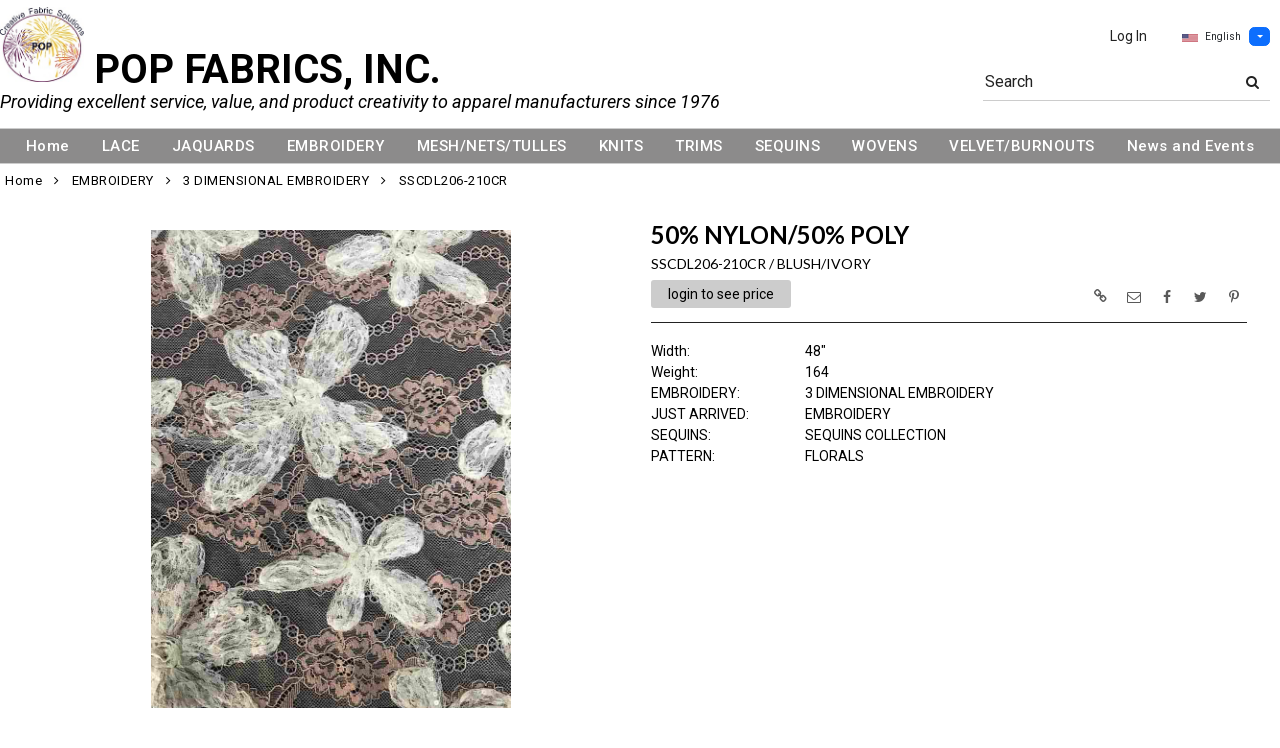

--- FILE ---
content_type: text/html; charset=UTF-8
request_url: https://www.popfabrics.com/item/2-38977/45102/sscdl206-210cr-florals-dimensional-embroidery-sequins-collection-6-8/
body_size: 74525
content:
<!DOCTYPE html>
<html dir="LTR" lang="en" xmlns="http://www.w3.org/1999/xhtml"
      xmlns:og="http://ogp.me/ns#"
      xmlns:fb="https://www.facebook.com/2008/fbml">
<head>
                           
  <title>SSCDL206-210CR | Pop Fabrics</title>
  <META NAME="description" Content="SSCDL206-210CR 164gsm $6-$8 Dimensional Embroidery Florals Sequins Collection 50% Nylon/50% Poly 48">
  <META NAME="author" Content="www.mod2.com">
  <META NAME="designer" Content="www.mod2.com">
  <META NAME="publisher" Content="www.mod2.com">
<meta http-equiv="Content-Type" content="text/html; charset=utf-8">
<meta property="og:type" content="website" />
<meta property="og:title" content="$6-$8 Dimensional Embroidery Florals Sequins Collection | Pop Fabrics" />
<meta property="og:description" content="SSCDL206-210CR 164gsm $6-$8 Dimensional Embroidery Florals Sequins Collection 50% Nylon/50% Poly 48"" />
<meta property="og:url" content="https://www.popfabrics.com/item/45102/sscdl206-210cr-6-8-dimensional-embroidery-florals-sequins-collection/" />
<meta property="og:image" content="https://www.popfabrics.com/image/itemIR-45102/w-260/h-320/1de41785/SSCDL206-210CR-BLUSH-IVORY.jpg" />
<meta name="twitter:card" content="summary_large_image">
<meta name="twitter:title" content="$6-$8 Dimensional Embroidery Florals Sequins Collection | Pop Fabrics" />
<meta name="twitter:description" content="SSCDL206-210CR 164gsm $6-$8 Dimensional Embroidery Florals Sequins Collection 50% Nylon/50% Poly 48"" />
<meta name="twitter:url" content="https://www.popfabrics.com/item/45102/sscdl206-210cr-6-8-dimensional-embroidery-florals-sequins-collection/" />
<meta name="twitter:image" content="https://www.popfabrics.com/image/itemIR-45102/w-260/h-320/1de41785/SSCDL206-210CR-BLUSH-IVORY.jpg" />
<meta content="width=device-width, initial-scale=1.0" name="viewport">
<base href="https://www.popfabrics.com/">
<link rel="Shortcut Icon" href="https://www.popfabrics.com/image/favicon-1/4a02ab66/favicon.ico" type="image/x-icon" />
<script async src="https://www.googletagmanager.com/gtag/js?id=G-L7W3B8L20M"></script>
<script>window.dataLayer = window.dataLayer || [];function gtag(){dataLayer.push(arguments);}gtag('js', new Date());gtag('config', 'G-L7W3B8L20M');</script>
<script src="js/jquery-3.7.0.min.js"></script>
<link rel="stylesheet" href="css/jquery-ui.1.13.2.css" type="text/css" />
<script type="text/javascript" src="js/jquery-ui.min.1.13.2.js"></script>  
<script>  $.widget.bridge('uitooltip', $.ui.tooltip); </script> 
<link rel="stylesheet" type="text/css" href="css/bootstrap.min.5.3.1.css">
<script type="text/javascript" src="js/popper.min.2.11.8.js"></script>
<script type="text/javascript" src="js/bootstrap.min.5.3.1.js"></script>
<script src="js/freewall.js" type="text/javascript"></script>
<script src="js/jssor.slider-28.0.0.min.js" type="text/javascript"></script>
<link rel="stylesheet" href="css/semantic.min.2.4.2.css" type="text/css" />
<script type="text/javascript" src="js/semantic.min.2.4.2.js"></script>
<script type="text/javascript" src="//translate.google.com/translate_a/element.js?cb=googleTranslateElementInit"></script>
<script type="text/javascript" src="js/translation.js"></script>
<script type="text/javascript" src='js/colorbox/jquery.colorbox-min.js'></script>
<script type="text/javascript" src='js/jssocials.min.js'></script>
<script type="text/javascript" src="js/freewall.js"></script>
<script type="text/javascript" src="js/bootstrapValidator.min.js"></script>
<script type="text/javascript" src="js/jquery.msgBox.js"></script>
<script src="js/lightslider.js"></script>
<script src="js/lightgallery.js"></script>
<script src="js/jquery.mousewheel.min.js"></script>
<link rel="stylesheet" type="text/css" href="css/font-awesome.min.css">
<link rel="stylesheet" type="text/css" href="css/bootstrapValidator.min.css" media="screen" />
<link rel="stylesheet" type="text/css" href="css/colorbox-black.css?v=1627928824">
<link rel="stylesheet" type="text/css" href="css/jssocials.css?v=1650476448" />
<link rel="stylesheet" type="text/css" href="css/jssocials-theme-plain.css?v=1650476448">
<link rel="stylesheet" type="text/css" href="msgBoxLight.css?v=1629314700">
<link rel="stylesheet" type="text/css" href="stylesheet.css?v=1766183669">
<link rel="stylesheet" type="text/css" href="css/lightslider.css?v=1627928824">
<link type="text/css" rel="stylesheet" href="css/lightgallery.css?v=1627928824" />
<script>
  $(document).ready(function() {
  var bootstrapButton = $.fn.button.noConflict();
  $.fn.bootstrapBtn = bootstrapButton;
  $( ".ui-jq-submitbutton" ).button({
     icons: { primary: 'icon-shopping-cart'}
   });
   $( ".ButtonRoundedTopCorners" ).button({
     icons: { primary: 'icon-search'}
   });
   $( ".ButtonRoundedTopCornersC" ).button({
     icons: { primary: 'icon-arrow-right'}
   });
  });
function qvw(p,u) { 
  var f = $('<iframe width="100%" onload="ifrhgh(' + p + ')" src="'+ u +'" frameborder="0" scrolling="no" id="qvframe" style="min-height:300px;"></iframe>');
  $('#qvModal #modal_body_qv').html(f);
  const myprqvModal = new bootstrap.Modal('#qvModal',{focus:true,keyboard:true});
  myprqvModal.show();
}
</script>
<style>
.GarmentTableForm, .GarmentTableForm td, .GarmentTableForm th { border: 1px solid #cccccc !important; }
.GarmentTableForm td { font-weight: 600 !important; }
.borderqty{ border: 2px solid #ff0000 !important; }
#share-medias a:hover{text-decoration: none;}
</style>
</head>
<body  marginwidth="0" marginheight="0" topmargi="0" bottommargin="0" leftmargin="0" rightmargin="0">
<!-- <img style="display:none" src="https://www.popfabrics.com/image/itemIR-45102/w-260/h-320/1de41785/SSCDL206-210CR-BLUSH-IVORY.jpg" /> -->
<!-- header //-->
<script type="text/javascript" src="js/ajax-tooltip_util.js"></script>
<script type="text/javascript" src="js/ajax-dynamic-content.js"></script>
<script type="text/javascript" src="js/ajax-tooltip.js"></script>
<link type="text/css" rel="stylesheet" href="js/floatbox/floatbox.css" />
<script type="text/javascript" src="js/floatbox/floatbox.js"></script>
<link rel="stylesheet" href="ajax-tooltip.css" media="screen" type="text/css">
<link rel="stylesheet" type="text/css" href="https://cdnjs.cloudflare.com/ajax/libs/font-awesome/4.7.0/css/font-awesome.min.css">
  
<link rel="stylesheet" type="text/css" href="themes/custom-themes/POP/6/css/custom.css?v=1701187528">
<link rel="stylesheet" type="text/css" href="themes/logoplacement/1/css/header-logo.css?v=1764805072">
<!-- LANGUAGE DROPDOWN CUSTOM STYLE -->
<style>
  a.language {
    text-decoration: none !important;
    font-weight: normal !important;
  }
  .language li:hover {
    background-color: #F5F5F5 !important;
  }
  .top-header-small {
    display: none;
  }
</style>
<!-- END LANGUAGE DROPDOWN CUSTOM STYLE -->
<!--end style-->
<div id="browserupgrademessage" style="display:none;height:40px; padding: 7px; background-color:#F2F2F2 !important;" class="container-fluid text-center"><h3>You are using an outdated browser. For a faster, safer browsing experience, please consider upgrading.</h3></div><table border="0" class="MainTable" align="center" cellspacing="0" cellpadding="0">
  <tr>
  <td class="MainLogoTopHeader">
  <div class="top-header-small"></div>
  <div class="top-header-container">
  
      
    
    <nav class="navbar navbar-expand-lg logo-container">
 
       <div class="navbar-header">
       <button type="button" style="padding:0 15px;" class="navbar-toggler button-menu" data-bs-toggle="collapse" data-bs-target="#main-navbar-collapse">
        <span style="font-size:16px;font-weight:bold;"><i class="fa fa-bars fa-2x" aria-hidden="true"></i>
        </button>
         <a class="img-logo" href="https://www.popfabrics.com/index.php"><img  src="https://www.popfabrics.com/image/StoreLogo-1/w-220/h-90/f2a209d7/store-logo.jpg" style="max-height: 90px; width:auto;" border="0" alt="Pop Fabrics" title="Pop Fabrics"><span id="co_name">POP FABRICS, INC.</span> 
                           <span id="co_mess">Providing excellent service, value, and product creativity to apparel manufacturers since 1976</span><style>  @media screen and (max-width: 968px) { #co_name{bottom: -15px;}  .logo-container .navbar-header .button-menu {height:50px;float: left; margin:12px 0 8px 10px; color: #000} .logo-container .navbar-header .button-cart {height:50px;display: block; float: right; margin:12px 10px 10px 0; padding-bottom: 5px; padding-top: 5px; color: #000; text-decoration: none;} .logo-container .navbar-header > a > img {margin:5px 0 5px 0;max-width: 180px; height: auto;} } }  @media screen and (max-width: 650px) { #co_name{bottom: -10px;} .button-cart {margin-top: -130px !important;} #co_name {font-size: 30px; } #co_mess {font-size: 12px; } }  @media screen and (max-width: 420px) { .navbar-header > a > img {padding-right: 30px !important;} #co_name{bottom: -10px;font-size: 24px;} .button-cart {margin-top: -130px !important;} #co_mess {font-size: 12px; } } </style>  </a>              <button type="button" style="padding:0 15px;" class="navbar-toggler button-cart" data-bs-toggle="collapse" data-bs-target=".small-screen-cart-login">
                <i class="fa fa-user fa-2x" aria-hidden="true"></i>
               </button>       
              </div>
 
       <div class="navbar-collapse collapse small-screen-cart-login">
        <div id="small-screen-menu">
                    <ul class="nav navbar-nav navbar-right top-nav">
             <li class="nav-item">
                          <a href="https://www.popfabrics.com/login.php" title="Log In">Log In</a>
                          </li>
                          <!-- LANGUAGE DROPDOWN SMALL SCREEN -->
             <li class="dropdown">
                 <button type="button" class="language btn btn-link" style="border:none; padding:10px 5px; font-size: 10px;">
                  <img src="flags/usa-flag-sm.png" alt="USA" style="cursor: pointer; margin-top:0;padding-right:7px;">English
                 </button>
                  <button type="button" class="btn btn-primary dropdown-toggle" style="padding: 1px 5px; font-size: 10px;" data-bs-toggle="dropdown" aria-haspopup="true" aria-expanded="false">
                    <span class="caret"></span>
                  </button>
                  <ul class="language dropdown-menu" style="margin-top:-5px">
                    <li><a class="language" id="english" href="#"><img src="flags/usa-flag-sm.png" alt="USA" style="cursor: pointer;margin-top:0;padding-right:7px;">English</a></li>
                    <li><a class="language" id="spanish" href="#"><img src="flags/spain-flag-sm.png" alt="MEXICO" style="cursor: pointer;margin-top:0;padding-right:7px;">Spanish</a></li>
                    <li><a class="language" id="french" href="#"><img src="flags/france-flag-sm.png" alt="FRANCE" style="cursor: pointer;margin-top:0;padding-right:7px;">French</a></li>
                  </ul>
             </li>
             <!-- END LANGUAGE DROPDOWN SMALL SCREEN -->
                        </ul>
        </div>
        <div class="container" id="wide-screen-menu">
                   <ul class="nav navbar-nav navbar-right top-nav">
             <li class="nav-item">
                          <a href="https://www.popfabrics.com/login.php" title="Log In">Log In</a>
                          </li>
                          <!-- LANGUAGE DROPDOWN BIG SCREEN -->
              <li  class="nav-item">
                 <div class="language-container" style="float:right; position: relative;">
                 <button type="button" class="language btn" style="border:none; padding:0 5px; font-size: 10px;">
                  <img src="flags/usa-flag-sm.png" alt="USA" style="cursor: pointer; margin-top:0;padding-right:7px;">English
                 </button>
                  <button type="button" class="btn btn-primary dropdown-toggle" style="padding: 1px 5px; font-size: 10px;" data-bs-toggle="dropdown" aria-haspopup="true" aria-expanded="false">
                    <span class="caret"></span>
                  </button>
                  <ul class="dropdown-menu language">
                    <li><a class="language" id="english" href="#"><img src="flags/usa-flag-sm.png" alt="USA" style="cursor: pointer;margin-top:0;padding-right:7px;">English</a></li>
                    <li><a class="language" id="spanish" href="#"><img src="flags/spain-flag-sm.png" alt="MEXICO" style="cursor: pointer;margin-top:0;padding-right:7px;">Spanish</a></li>
                    <li><a class="language" id="french" href="#"><img src="flags/france-flag-sm.png" alt="FRANCE" style="cursor: pointer;margin-top:0;padding-right:7px;">French</a></li>
                  </ul>
                 </div>
             </li>
             <!-- END LANGUAGE DROPDOWN BIG SCREEN -->
                      </ul>
                   <br>
         <br><br>
         <ul class="nav navbar-nav navbar-right" style="margin-top:-10px !important;">
           <li>
                        <form name="search-top" action="https://www.popfabrics.com/advanced_search_result.php" method="get">
                  <div class="ui search">
                  <div class="input-group top-search">
                  <div class="sflds">
                  <span class="input-group-addon">Search</span>
                  <input type="hidden" name="searchitemslisting" value="1">                  <input type="text" class="prompt prompt-search" id="search-key-field" name="search-key" value="">
                  <button class="btn btn-link top-search-button" type="submit">
                    <i class="fa fa-search"></i>
                  </button>
                  </div>
                                    </div>
                  <div class="results" id="search-cat-result" style="margin-top: -2px; overflow-y: auto;"></div>
                  </div>
                  <script>
                  $('.ui.search').search({
                     type          : 'category',
                     minCharacters : 2,
                     error         : false,
                     apiSettings   : {
                       onResponse: function(searchResponse) {
                         var
                           response = {
                             results : {}
                           };
                         $.each(searchResponse.items, function(index, item) {
                           var
                             categories = item.category_parent || 'Unknown',
                             maxResults = 20;
                           if(index >= maxResults) {
                             return false;
                           }
                           if(response.results[categories] === undefined) {
                             response.results[categories] = {
                               name    : categories,
                               results : []
                             };
                           }
                           response.results[categories].results.push({
                             title       : item.category_child,
                             description : item.category_description,
                             url         : item.url
                           });
                         });
                         return response;
                       },
                       url: 'https://www.popfabrics.com/advanced_search_result.php?search-categories={query}'
                     },
                     onSelect(result, response) {
                       $("#search-key-field").css("visibility","hidden");
                     }
                   }) ;
                   var searc_rheight=function(){
                                var h=$(window).height();
                                $("#search-cat-result").css("max-height",""+(h-80)+"px");
                             };
                   $(document).ready(searc_rheight); 
                   $(window).resize(searc_rheight); 
                  </script>
            </form>
                       </li>
         </ul>
         <br><br>
                </div>
     </div>
     
      
              <div class="navbar-header-search">
            <form name="search-top" action="https://www.popfabrics.com/advanced_search_result.php" method="get">
                  <div class="ui search mobile">
                    <div class="input-group top-search">
                      <div class="sflds">
                      <span class="input-group-addon">Search</span>
                      <input type="hidden" name="searchitemslisting" value="1">                      <input type="text" class="prompt prompt-search" id="search-key-field-mobile" name="search-key" value="">
                      <button class="btn btn-link top-search-button" type="submit">
                      <i class="fa fa-search"></i>
                      </div>
                    </div>
                    <div class="results" id="search-cat-result-mobile" style="margin-top: -2px; overflow-y: auto;"></div>
                  </div>
                  <script>
                  $('.ui.search.mobile')
                   .search({
                     type          : 'category',
                     minCharacters : 2,
                     error         : false,
                     apiSettings   : {
                       onResponse: function(searchResponse) {
                         var
                           response = {
                             results : {}
                           };
                         $.each(searchResponse.items, function(index, item) {
                           var
                             categories = item.category_parent || 'Unknown',
                             maxResults = 20;
                           if(index >= maxResults) {
                             return false;
                           }
                           if(response.results[categories] === undefined) {
                             response.results[categories] = {
                               name    : categories,
                               results : []
                             };
                           }
                           response.results[categories].results.push({
                             title       : item.category_child,
                             description : item.category_description,
                             url         : item.url
                           });
                         });
                         return response;
                       },
                       url: 'https://www.popfabrics.com/advanced_search_result.php?search-categories={query}'
                     },
                     onSelect(result, response) {
                       $("#search-key-field-mobile").css("color","#fff");
                     }
                   }) ;
                   var searc_rheightm=function(){
                                var h=$(window).height();
                                $("#search-cat-result-mobile").css("max-height",""+(h-80)+"px");
                             };
                   $(document).ready(searc_rheightm); 
                   $(window).resize(searc_rheightm); 
                  </script>
            </form>
       </div>
               </nav>
    
   
   
   <nav class="navbar yamm navbar-expand-lg main-custom-navbar">
     <div class="collapse navbar-collapse" id="main-navbar-collapse">
        <ul class="nav navbar-nav top-mainmenu-nav" >
<li class="dropdown dropdown-lg"  title="Home"><a   href="#" target="_self" title="Home">Home</a>
<ul  id="dropdown-82"  class="dropdown-menu dropdown-menu-lg" ><li class="nav-item"><a href="https://www.popfabrics.com/about_us.php" title="About Us">About Us</a>
</li><li class="nav-item"><a href="https://www.popfabrics.com/contact_us.php" title="Contact Us">Contact Us</a>
</li></ul></li><li class="dropdown dropdown-lg" ><a   href="https://www.popfabrics.com/category/lace-1-37906/?CatOpt=1-37906" title="LACE">LACE</a>
<ul  id="dropdown-88"  class="dropdown-menu dropdown-menu-lg" ><li class="nav-item"><a href="https://www.popfabrics.com/category/2-38449/allover-lace/?CatOpt=1-37906" title="Allover Lace">Allover Lace</a></li><li class="nav-item"><a href="https://www.popfabrics.com/category/2-39079/bonded-lace/?CatOpt=1-37906" title="Bonded Lace">Bonded Lace</a></li><li class="nav-item"><a href="https://www.popfabrics.com/category/2-39080/brushed-lace/?CatOpt=1-37906" title="Brushed Lace">Brushed Lace</a></li><li class="nav-item"><a href="https://www.popfabrics.com/category/2-39003/fringe-jaquard-lace/?CatOpt=1-37906" title="Fringe/jaquard Lace">Fringe/jaquard Lace</a></li><li class="nav-item"><a href="https://www.popfabrics.com/category/2-39077/metallic-lace/?CatOpt=1-37906" title="Metallic Lace">Metallic Lace</a></li><li class="nav-item"><a href="https://www.popfabrics.com/category/2-38034/non-stretch-lace/?CatOpt=1-37906" title="Non Stretch Lace">Non Stretch Lace</a></li><li class="nav-item"><a href="https://www.popfabrics.com/category/2-39082/panel-lace/?CatOpt=1-37906" title="Panel Lace">Panel Lace</a></li><li class="nav-item"><a href="https://www.popfabrics.com/category/2-39078/pleated-crushed-lace/?CatOpt=1-37906" title="Pleated/crushed Lace">Pleated/crushed Lace</a></li><li class="nav-item"><a href="https://www.popfabrics.com/category/2-38448/scallop-lace/?CatOpt=1-37906" title="Scallop Lace">Scallop Lace</a></li><li class="nav-item"><a href="https://www.popfabrics.com/category/2-38033/stretch-lace/?CatOpt=1-37906" title="Stretch Lace">Stretch Lace</a></li><li class="nav-item"><a href="https://www.popfabrics.com/category/2-39081/sustainable-lace/?CatOpt=1-37906" title="Sustainable Lace">Sustainable Lace</a></li><li class="nav-item"><a href="https://www.popfabrics.com/category/2-42820/two-tone-lace/?CatOpt=1-37906" title="Two Tone Lace">Two Tone Lace</a></li></ul></li><li class="dropdown dropdown-lg" ><a   href="https://www.popfabrics.com/category/jaquard-fabrics-1-38911/?CatOpt=1-38911" title="JAQUARDS">JAQUARDS</a>
<ul  id="dropdown-206"  class="dropdown-menu dropdown-menu-lg" ><li class="nav-item"><a href="https://www.popfabrics.com/category/2-38989/metallic-jaquards/?CatOpt=1-38911" title="Metallic Jaquards">Metallic Jaquards</a></li><li class="nav-item"><a href="https://www.popfabrics.com/category/2-38988/plain-jaquards/?CatOpt=1-38911" title="Plain Jaquards">Plain Jaquards</a></li></ul></li><li class="dropdown dropdown-lg" ><a   href="https://www.popfabrics.com/category/embroidery-1-37923/?CatOpt=1-37923" title="EMBROIDERY">EMBROIDERY</a>
<ul  id="dropdown-90"  class="dropdown-menu dropdown-menu-lg" ><li class="nav-item"><a href="https://www.popfabrics.com/category/2-38977/3-dimensional-embroidery/?CatOpt=1-37923" title="3 Dimensional Embroidery">3 Dimensional Embroidery</a></li><li class="nav-item"><a href="https://www.popfabrics.com/category/2-39105/beaded-embroidery/?CatOpt=1-37923" title="Beaded Embroidery">Beaded Embroidery</a></li><li class="nav-item"><a href="https://www.popfabrics.com/category/2-39090/bridal-collection/?CatOpt=1-37923" title="Bridal Collection">Bridal Collection</a></li><li class="nav-item"><a href="https://www.popfabrics.com/category/2-39083/eyelet-embroidery/?CatOpt=1-37923" title="Eyelet Embroidery">Eyelet Embroidery</a></li><li class="nav-item"><a href="https://www.popfabrics.com/category/2-38975/guipures-chemical-laces/?CatOpt=1-37923" title="Guipures/chemical Laces">Guipures/chemical Laces</a></li><li class="nav-item"><a href="https://www.popfabrics.com/category/2-38986/metallic-embroidery/?CatOpt=1-37923" title="Metallic Embroidery">Metallic Embroidery</a></li><li class="nav-item"><a href="https://www.popfabrics.com/category/2-38985/non-metallic-embroidery/?CatOpt=1-37923" title="Non Metallic Embroidery">Non Metallic Embroidery</a></li><li class="nav-item"><a href="https://www.popfabrics.com/category/2-39107/sustainable-eco-friendly-emb/?CatOpt=1-37923" title="Sustainable/eco Friendly Emb">Sustainable/eco Friendly Emb</a></li></ul></li><li class="dropdown dropdown-lg" ><a   href="https://www.popfabrics.com/category/meshnetstulles-1-38994/?CatOpt=1-38994" title="MESH/NETS/TULLES">MESH/NETS/TULLES</a>
<ul  id="dropdown-91"  class="dropdown-menu dropdown-menu-lg" ><li class="nav-item"><a href="https://www.popfabrics.com/category/2-39101/dot-mesh-point-d-esprit/?CatOpt=1-38994" title="Dot Mesh/point D'esprit">Dot Mesh/point D'esprit</a></li><li class="nav-item"><a href="https://www.popfabrics.com/category/2-39086/flocked-mesh/?CatOpt=1-38994" title="Flocked Mesh">Flocked Mesh</a></li><li class="nav-item"><a href="https://www.popfabrics.com/category/2-39087/novelty-mesh/?CatOpt=1-38994" title="Novelty Mesh">Novelty Mesh</a></li><li class="nav-item"><a href="https://www.popfabrics.com/category/2-38996/glitter-metallic-mesh/?CatOpt=1-38994" title="Glitter/metallic Mesh">Glitter/metallic Mesh</a></li><li class="nav-item"><a href="https://www.popfabrics.com/category/2-39085/pleated-crushed-mesh/?CatOpt=1-38994" title="Pleated/crushed Mesh">Pleated/crushed Mesh</a></li><li class="nav-item"><a href="https://www.popfabrics.com/category/2-38995/solid-plain-dyed-mesh/?CatOpt=1-38994" title="Solid/plain Dyed Mesh">Solid/plain Dyed Mesh</a></li></ul></li><li class="dropdown dropdown-lg" ><a   href="https://www.popfabrics.com/category/knits-1-51015/?CatOpt=1-51015" title="KNITS">KNITS</a>
<ul  id="dropdown-92"  class="dropdown-menu dropdown-menu-lg" ><li class="nav-item"><a href="https://www.popfabrics.com/category/2-51019/jaquard-knits/?CatOpt=1-51015" title="Jaquard Knits">Jaquard Knits</a></li><li class="nav-item"><a href="https://www.popfabrics.com/category/2-51018/metallic-knits-foiled-knits/?CatOpt=1-51015" title="Metallic Knits &amp; Foiled Knits">Metallic Knits &amp; Foiled Knits</a></li><li class="nav-item"><a href="https://www.popfabrics.com/category/2-51017/plain-knits/?CatOpt=1-51015" title="Plain Knits">Plain Knits</a></li></ul></li><li class="dropdown dropdown-lg" ><a   href="https://www.popfabrics.com/category/trims-in-lace-embroidery-1-39091/?CatOpt=1-39091" title="TRIMS">TRIMS</a>
<ul  id="dropdown-104"  class="dropdown-menu dropdown-menu-lg" ><li class="nav-item"><a href="https://www.popfabrics.com/category/2-39092/-125-1-0-/?CatOpt=1-39091" title=".125-1.0&quot;">.125-1.0&quot;</a></li><li class="nav-item"><a href="https://www.popfabrics.com/category/2-39093/1-125-2-0-/?CatOpt=1-39091" title="1.125-2.0&quot;">1.125-2.0&quot;</a></li><li class="nav-item"><a href="https://www.popfabrics.com/category/2-39098/10-25-15-0-/?CatOpt=1-39091" title="10.25-15.0&quot;">10.25-15.0&quot;</a></li><li class="nav-item"><a href="https://www.popfabrics.com/category/2-39099/15-25-20-0-/?CatOpt=1-39091" title="15.25-20.0&quot;">15.25-20.0&quot;</a></li><li class="nav-item"><a href="https://www.popfabrics.com/category/2-39094/2-125-3-50-/?CatOpt=1-39091" title="2.125-3.50&quot;">2.125-3.50&quot;</a></li><li class="nav-item"><a href="https://www.popfabrics.com/category/2-39095/3-75-5-0-/?CatOpt=1-39091" title="3.75-5.0&quot;">3.75-5.0&quot;</a></li><li class="nav-item"><a href="https://www.popfabrics.com/category/2-39096/5-25-7-50-/?CatOpt=1-39091" title="5.25-7.50&quot;">5.25-7.50&quot;</a></li><li class="nav-item"><a href="https://www.popfabrics.com/category/2-39097/7-75-10-0-/?CatOpt=1-39091" title="7.75-10.0&quot;">7.75-10.0&quot;</a></li></ul></li><li class="dropdown dropdown-lg" ><a   href="https://www.popfabrics.com/category/sequins-1-38915/?CatOpt=1-38915" title="SEQUINS">SEQUINS</a>
<ul  id="dropdown-94"  class="dropdown-menu dropdown-menu-lg" ><li class="nav-item"><a href="https://www.popfabrics.com/category/2-39002/faux-sequins-trans/?CatOpt=1-38915" title="Faux Sequins/trans">Faux Sequins/trans</a></li><li class="nav-item"><a href="https://www.popfabrics.com/category/2-38987/sequins-collection/?CatOpt=1-38915" title="Sequins Collection">Sequins Collection</a></li></ul></li><li class="dropdown dropdown-lg" ><a   href="https://www.popfabrics.com/category/wovens-1-51016/?CatOpt=1-51016" title="WOVENS">WOVENS</a>
<ul  id="dropdown-95"  class="dropdown-menu dropdown-menu-lg" ><li class="nav-item"><a href="https://www.popfabrics.com/category/2-51025/chiffon/?CatOpt=1-51016" title="Chiffon">Chiffon</a></li></ul></li><li class="dropdown dropdown-lg" ><a   href="https://www.popfabrics.com/category/velvet-1-38912/?CatOpt=1-38912" title="VELVET/BURNOUTS">VELVET/BURNOUTS</a>
<ul  id="dropdown-96"  class="dropdown-menu dropdown-menu-lg" ><li class="nav-item"><a href="https://www.popfabrics.com/category/2-38992/burnout-velvet/?CatOpt=1-38912" title="Burnout Velvet">Burnout Velvet</a></li><li class="nav-item"><a href="https://www.popfabrics.com/category/2-38991/plain-dyed-velvet/?CatOpt=1-38912" title="Plain Dyed Velvet">Plain Dyed Velvet</a></li><li class="nav-item"><a href="https://www.popfabrics.com/category/2-38993/printed-novelty-velvet/?CatOpt=1-38912" title="Printed/novelty Velvet">Printed/novelty Velvet</a></li></ul></li><li class="dropdown dropdown-lg" ><a   href="https://www.popfabrics.com/page/138/news-and-events/"  title="News and Events">News and Events</a>
<ul  id="dropdown-138"  class="dropdown-menu dropdown-menu-lg" ><li class="nav-item"><a href="https://www.popfabrics.com/page/176/philanthropy/"  title="PHILANTHROPY">PHILANTHROPY</a>
</li></ul></li>
</ul>   
     </div>
   </nav>
    
       <script>$( document ).ready(function() {$(".button-cart").on("click", function() {$("#main-navbar-collapse").collapse("hide");});$(".button-menu").on("click", function() {$(".small-screen-cart-login").collapse("hide");});$('a[data-toggle="dropdown"]').click(function(e){if ($(window).width() >= 968) { e.preventDefault();location.href = $(this).attr("href");e.stopPropagation();}});});</script>    </div>
  </td></tr>
  <tr><td align="center"><!-- header_eof //-->

<!-- body //-->
<table border="0" class="MainTableSpacing" width="100%" cellspacing="0" cellpadding="0">

  <tr>
    <td valign="top"><br>
    <table border="0" cellspacing="0" cellpadding="2">
    <tr>
<!-- left_navigation //-->
<!-- left_navigation_eof //-->
  </tr></table></td>
<!-- body_text //-->
    <td width="100%" valign="top"><form name="cart_quantity" action="https://www.popfabrics.com/shopping_cart_sliding.php?cPath=2-38977&products_id=45102&action=add_product" method="post"><table border="0" width="100%" cellspacing="0" cellpadding="0">

      <tr>
    <td class="bodyBreadCrumb"><a href="https://www.popfabrics.com/index.php" class="bodyBreadCrumb">Home</a>&nbsp;&nbsp;<i class="fa fa-angle-right" aria-hidden="true"></i>&nbsp;&nbsp;<a href="https://www.popfabrics.com/category/1-37923/embroidery/" class="bodyBreadCrumb">EMBROIDERY</a>&nbsp;&nbsp;<i class="fa fa-angle-right" aria-hidden="true"></i>&nbsp;&nbsp;<a href="https://www.popfabrics.com/category/2-38977/3-dimensional-embroidery/" class="bodyBreadCrumb">3 DIMENSIONAL EMBROIDERY</a>&nbsp;&nbsp;<i class="fa fa-angle-right" aria-hidden="true"></i>&nbsp;&nbsp;<a href="https://www.popfabrics.com/item/2-38977/45102/sscdl206-210cr-6-8-dimensional-embroidery-florals-sequins-collection/" class="bodyBreadCrumb">SSCDL206-210CR </a></td>
  </tr>
    <tr>
          <td class="prInfo">
            <table border="0" width="100%" cellspacing="0" cellpadding="0">      
      <tr>
          <td>
      <tr>
        <td class="main focus-view-content">
         <table border="0" width="100%">
         <tr>
         <td valign="top">
         <div>
         <div class="row item-img-infos">
          <div class="col-sm-8 focus-view-main-img" id="product-img">
          </div>
                    <div class="col-sm-8" id="product-desc">
            <div id="item-infos" style="margin-top:27px;">
                <div class="FocusPageDesc">
                    <h1 style="margin-right: 2em;">50% NYLON/50% POLY</h1>
                     <span id="in_cart_gal" class="ribbon_in_cart in_cart" style="display:none;">In Cart</span>
                </div>
                        <div class="FocusPageStylColor">
            <h2>
            <span title="Style / Color">SSCDL206-210CR&nbsp;/&nbsp;BLUSH/IVORY</span>
            <span title="" id="focuspage_ots45102" class="focuspage_ots float-end"></span>
            </h2>
            </div>
            <div class="FocusPagePrice" id="ItemFocusPagePrice" title="Price">
            <div class="seeprice_b2bseoenabled"><a href="https://www.popfabrics.com/login.php">login to see price</a></div>            </div>
            <div style="float:right;margin-top:-45px;" id="share-medias"></div>
            <div class="FocusPagePriceSpacer"></div>
            <div class="row focus-view-field-row"><div class="col-sm-3 main fld-name-word-rap">Width:</div>
                       <div class="col-sm-8 focus-view-field-value"> 48"</div></div>
<div class="row focus-view-field-row"><div class="col-sm-3 main fld-name-word-rap">Weight:</div>
                       <div class="col-sm-8 focus-view-field-value">164</div></div>
<div class="row focus-view-field-row"><div class="col-sm-3 main fld-name-word-rap">EMBROIDERY:</div>
                       <div class="col-sm-8 focus-view-field-value"><a title="3 DIMENSIONAL EMBROIDERY" href="https://www.popfabrics.com/category/2-38977/3-dimensional-embroidery/">3 DIMENSIONAL EMBROIDERY</a></div></div>
<div class="row focus-view-field-row"><div class="col-sm-3 main fld-name-word-rap">JUST ARRIVED:</div>
                       <div class="col-sm-8 focus-view-field-value"><a title="EMBROIDERY" href="https://www.popfabrics.com/category/2-43438/embroidery/">EMBROIDERY</a></div></div>
<div class="row focus-view-field-row"><div class="col-sm-3 main fld-name-word-rap">SEQUINS:</div>
                       <div class="col-sm-8 focus-view-field-value"><a title="SEQUINS COLLECTION" href="https://www.popfabrics.com/category/2-38987/sequins-collection/">SEQUINS COLLECTION</a></div></div>
<div class="row focus-view-field-row"><div class="col-sm-3 main fld-name-word-rap">PATTERN:</div>
                       <div class="col-sm-8 focus-view-field-value"><a title="FLORALS" href="https://www.popfabrics.com/category/2-22907/florals/">FLORALS</a></div></div>
            <div id="PurchaseHistoryContainer" style="visibility:hidden;">
            <div class="row focus-view-field-row" style="margin-top:20px;">
              <div class="col-sm-12 main fld-name-word-rap">
                <div class="alert alert-info">
                  <div data-id="45102" class="ShowPurchaseHistory" title="Click to View Purchase History Summary" style="cursor:pointer;" id="AlertShowPurchaseHistory">
                    <span style="font-weight:500"> 
                       <span id="phcount"></span>
                       <span id="aphcount" data-id="45102" href="https://www.popfabrics.com/account.php?itemordershistoy=45102" class="hidden ShowPurchaseHistory" style="color: white"></span>
                    </span>
                  </div> 
                </div>
              </div>
           </div>
           <br>
         </div>
         <script> $(document).ready(function(){  $.get('https://www.popfabrics.com/product_info_qv.php?itempurchasehistory=1',{'products_id': 45102,'CustomTitle': '50%25+NYLON%2F50%25+POLY','products_name': 'SSCDL206-210CR','products_color': 'BLUSH%2FIVORY'}, function(data){ var response = JSON.parse(data); 
          if(response.orderCount > 0) { $("#PurchaseHistoryContainer").css("visibility","visible").show(); } else { $("#PurchaseHistoryContainer .focus-view-field-row").hide();$("#PurchaseHistoryContainer").css("height","35px") }
          if(response.orderCount > 1) { $("#phcount").html('<strong><u>Purchased '+response.orderCount+' times</u></strong><br> '+response.dateLastPurchased); } else if(response.orderCount == 1) { $("#phcount").html(response.dateLastPurchased); $("#aphcount").prop("href","https://www.popfabrics.com/account_history_info.php?itemordershistoy=45102&order_id=&quot;+response.soLists+&quot;&OrdType=8"); }
          });
         });
         </script>
                <br><div class="d-none" id="OtherColorsThumbNails"><span  class="d-inline">Color: <span class="d-inline scolor-name-desc fw-bold">BLUSH/IVORY<span id="selectthumbnailcolor"></span></span><br><a class="othercolorthumb color-thumbnail-bg-selected" data-itemids="45102" href="https://www.popfabrics.com/item/2-38977/45102/sscdl206-210cr-blush-ivory-6-8-dimensional-embroidery-florals-sequins-collection/"><div class="rounded d-inline-block color-thumbnail-bg" data-color_name_desc="BLUSH/IVORY" id="thbimg_45102" style="background:url('https://www.popfabrics.com/image/itemIR-45102/w-50/h-74/pitemimg-0/1de41785/SSCDL206-210CR-BLUSH-IVORY.jpg')"><span class="image__badge in_cart_other_color d-none" rel="45102" id="in_cart_focuspage_colors45102" data-toggle="tooltip" title="This item is already in your cart"><i class="fa fa-check"></i></span></div></a></div><br><style>.tooltip{background: transparent; border: none;}.ui-tooltip{border-radius:3px; padding: 0;background: #FDFBFB;color: #6F6E6E;font:normal 14px "Helvetica Neue",Sans-Serif;box-shadow: 0 0 2px #6F6E6E;z-index:99999;max-width:270px;}.ui-tooltip-content{padding:6px 8px; z-index:99999;background:#fff;color:#222;border-radius:1px;}.arrow:after{background: #FDFBFB;border:1px solid #6F6E6E;border-radius:3px;}.arrow{width:70px;height: 16px;overflow: hidden;position: absolute;left:50%;margin-left:-35px;bottom:-16px;}.arrow.top{top:-16px;bottom: auto;}.arrow.left {left: 20%;}.arrow:after{content: "";position:absolute;left:20px;top:-20px;width:25px;height:25px;box-shadow:6px 5px 9px -9px #6F6E6E;background:#fff;color:#222;-webkit-transform: rotate(45deg);-ms-transform: rotate(45deg);transform: rotate(45deg);} .arrow.top:after{bottom: -20px;top: auto;} .othercolorthumbnailborder{ border:2px solid #222; } .othercolorthumbnailborder{ border:2px solid #222; } .othercolorthumbnailnoborder{ border:none; } .color-thumbnail-bg{width:50px;height:74px;background-repeat:no-repeat !important;background-position:center !important;background-size: cover !important;margin:3px 5px;}}</style><script> var sImgTimeout = ""; function initcthumbnail1(lesspos){$(".othercolorthumb").uitooltip({ position: {my: "left top+5", at: "left bottom", collision: "flipfit",using: function( position, feedback ){ $( this ).css( position );$( "<div>" ).addClass( "arrow" ).addClass( feedback.vertical ) .addClass( feedback.horizontal ) .appendTo( this ); } } }); } function initcthumbnail2(lesspos){ $(".othercolorthumbhs").uitooltip({ position: {my: "left top+5", at: "left bottom", collision: "flipfit",using: function( position, feedback ) { $( this ).css( position );$( "<div>" ).addClass( "arrow" ).addClass( feedback.vertical ) .addClass( feedback.horizontal ) .appendTo( this ); } } }); } $(document).ready(function(){ initcthumbnail1();initcthumbnail2();$("#thbimg_45102").addClass("othercolorthumbnailborder"); $("a div.color-thumbnail-bg").on("mouseover mouseout click",function(e){ e.preventDefault(); if(e.type=="mouseover"){if(sImgTimeout!="" && sImgTimeout!="undefined"){clearTimeout(sImgTimeout);sImgTimeout="";}} if(e.type=="click"){ $("a div.color-thumbnail-bg").removeClass("othercolorthumbnailborder"); $(this).addClass("othercolorthumbnailborder"); } if(e.type=="mouseout"){ sImgTimeout = setTimeout(function(){$(".color-thumbnail-bg-selected").trigger("load"); $(".scolor-name-desc").text($(".othercolorthumbnailborder").data("color_name_desc"));},200); } else { $(".scolor-name-desc").text($(this).data("color_name_desc")); } }); }); </script><script>var lastClickColor = ""; var lastHoverColor = ""; var cshow = ""; var x,isrecexists; var isfirehover = false; var theimgdata = []; $(document).ready(function(){  $(".othercolorthumb, .othercolorthumbhs, .color-thumbnail-bg-selected").on("mouseover load",function(e){ if(e.type=="mouseover") { return false; } e.preventDefault(); var imgonly=0; if(lastClickColor!="" && lastClickColor==$(this).attr("href")) {return false;} lastClickColor = $(this).attr("href"); var itemids = $(this).data("itemids");  isrecexists=false;if(theimgdata.length > 0) { for(x = 0; x < theimgdata.length; x++) { var dd=theimgdata[x].data; if(theimgdata[x].id==itemids) { clearTimeout(cshow); cshow = setTimeout(function(){ $("#product-img").html(dd); },100); isrecexists=true; break; } if(isrecexists==true){return false;}} if(dd==""){return false;}} if(!isrecexists){$.get($(this).attr("href"),{"getothercolorsimg":1,showw:1,"imgonly":imgonly},function(data){ var d = $.parseJSON(data); $("#product-img").html(d.data);setTimeout(function(){ $("#product-img").append("<br>"+$("#FocusPageBottomCustomFieldsBelowImage").html()); var gl = $("#ImageGalleryContainer_45102").height(); var fp = $("#FocusPageBottomCustomFieldsBelowImage").height(); var ch = $("#product-img").height(); var dfw = (gl+fp) - ch; if(dfw < 20) { $("#product-img").height(ch+fp); } if(dfw > 20){ $("#product-img").height(ch+fp+40); }},100);
  isrecexists = false; for(x = 0; x < theimgdata.length; x++) { if(theimgdata[x].id==itemids) { isrecexists = true; break; } } if(!isrecexists){theimgdata.push({"id":d.products_id,"data":d.data});} });}  
  return false; }); $(".othercolorthumb, .othercolorthumbhs, .color-thumbnail-bg-selected").on("click",function(e){ e.preventDefault(); window.location=$(this).attr("href"); }); $(".color-thumbnail-bg-selected").trigger("load"); }); </script>        </div>
        <style>.jssocials-share-link { padding: .5em .4em !important; } .tooltip {  position: fixed; } .tooltip-inner { width: auto !important } </style>
        <script>
         $(document).ready(function() {
            jsSocials.shares.copy = {
              renderer: function() {
                var $result = $("<div>");
                var script = document.createElement("script");
                script.text = " $('#jsscopyurl').click(function(e) { "+
                              " function copyTextToClipboard(text) { "+
                              " var sTextarea = document.createElement('textarea'); "+
                              " document.body.appendChild(sTextarea); "+
                              " sTextarea.value = text; "+
                              " sTextarea.select(); "+
                              " document.execCommand('copy'); "+
                              " document.body.removeChild(sTextarea); "+
                              " } copyTextToClipboard('https://www.popfabrics.com/item/45102/sscdl206-210cr-6-8-dimensional-embroidery-florals-sequins-collection/'); "+
                              " $('#jsscopyurl').attr('title','Copied!').tooltip('fixTitle').tooltip('show'); "+
                              " }).mouseout(function() { "+
                              " $('#jsscopyurl').tooltip('destroy'); "+
                              " $('#jsscopyurl').attr('title','Copy link'); "+
                              " }).mouseover(function() { "+
                              " $('#jsscopyurl').tooltip('destroy'); "+
                              " $('#jsscopyurl').attr('title','Copy link'); "+
                              " });  ";
                $result.append(script);
                $("<a class=\"jssocials-share-link\">").addClass("")
                    .text("")
                    .attr({"href":"javascript:;","id":"jsscopyurl","title":"Copy link"})
                    .html("<i class=\"fa fa-link\"></i>")
                    .appendTo($result);
             
                return $result;
              }
            };
              
                        $("#share-medias").jsSocials({
               showCount: false,
               showLabel: false,
               shareIn: "popup",
               text: "$6-$8 Dimensional Embroidery Florals Sequins Collection | Pop Fabrics",
               shares: [{share: "copy", logo:"fa fa-link"},                        {share: "email", logo:"fa fa-envelope-o"},
                        {share: "facebook", logo:"fa fa-facebook"},
                        {share: "twitter", logo:"fa fa-twitter"},
                        {share: "pinterest", logo:"fa fa-pinterest-p"}
                        ] 
            });
            $("i.fa-twitter").attr("title","Tweet").tooltip();
            $("i.fa-envelope-o").attr("title","Share via e-mail").tooltip();
            $("i.fa-facebook").attr("title","Share on Facebook").tooltip();
            $("i.fa-pinterest-p").attr("title","Pin it").tooltip();
            $(".jssocials-share-swatchsheetpdfdownload").tooltip();
         });
         </script>
         </div>
        
                  
           
        </div> 
            
        <div style="display:none;" id="FocusPageBottomCustomFieldsBelowImage" class="FocusPageBottomCustomFields col-sm-6">
         <div style="margin-left:10px;">
         <div class="row focus-view-field-row"><div class="col-sm-3 main fld-name-word-rap">Width:</div>
                       <div class="col-sm-9 focus-view-field-value"> 48"</div></div>
<div class="row focus-view-field-row"><div class="col-sm-3 main fld-name-word-rap">Weight:</div>
                       <div class="col-sm-9 focus-view-field-value">164</div></div>
<div class="row focus-view-field-row"><div class="col-sm-3 main fld-name-word-rap">EMBROIDERY:</div>
                       <div class="col-sm-9 focus-view-field-value"><a title="3 DIMENSIONAL EMBROIDERY" href="https://www.popfabrics.com/category/2-38977/3-dimensional-embroidery/">3 DIMENSIONAL EMBROIDERY</a></div></div>
<div class="row focus-view-field-row"><div class="col-sm-3 main fld-name-word-rap">JUST ARRIVED:</div>
                       <div class="col-sm-9 focus-view-field-value"><a title="EMBROIDERY" href="https://www.popfabrics.com/category/2-43438/embroidery/">EMBROIDERY</a></div></div>
<div class="row focus-view-field-row"><div class="col-sm-3 main fld-name-word-rap">SEQUINS:</div>
                       <div class="col-sm-9 focus-view-field-value"><a title="SEQUINS COLLECTION" href="https://www.popfabrics.com/category/2-38987/sequins-collection/">SEQUINS COLLECTION</a></div></div>
<div class="row focus-view-field-row"><div class="col-sm-3 main fld-name-word-rap">PATTERN:</div>
                       <div class="col-sm-9 focus-view-field-value"><a title="FLORALS" href="https://www.popfabrics.com/category/2-22907/florals/">FLORALS</a></div></div>
          </div>
          </div>
          <div class="pt-1 pb-1"><br></div>
                    <div class="container"><br></div>
                   <div class="pt-1 pb-1"><br></div>
        </td></tr>
        </table>
        </td>
       </tr>
     </table>
   </td></tr>
<tr>
      <td>
         <br>
            </td>

   
    </table>
    </form></td>
<!-- body_text_eof //-->
<!-- right_navigation //-->
  <!-- right_navigation_eof //-->
  </tr>
</table>

<script type="text/javascript" charset="utf-8">
<!--
$(document).ready(function() {
    var loading  = false;
    var wall = new freewall("#P-Info-Items-Colors-Listing-Class");
    wall.reset({
		selector: '.P-Info-Img-Colors-Listing-Class',
		animate: true,
		cellW: 260,
		cellH: 320,
		gutterX: 32, 
        gutterY: 32,
		onResize: function() {
		  wall.fitWidth();
	    }
	});
   wall.refresh();
  var toph = 40;//$(".MainLogoTopHeader").height() + $(".HeaderTopMenu").height() - 30;
  var alt_text = "SSCDL206-210CR \/ BLUSH\/IVORY";
  $("#PopUpImage").colorbox({/*alt:alt_text, */rel:'PopUpImage', photo:true, retinaImage:true, top: toph,
                              maxWidth: '90%', maxHeight: "auto", opacity: 0.80,
                             'onComplete': function(){ $(window).scrollTop(0); $.colorbox.resize(); },
                             'onClosed': function(){ $("#PopUpImage").css( "outline", "none"); $("#PopUpImage img").css( "outline", "none");}
                            }); 
  $('[data-toggle="tooltip"]').tooltip();
   });
 //-->  
</script>
<!-- body_eof //-->
<!-- footer //-->
<!-- Powered by <a href="http://www.mod2.com">Mod2</a> online detection do not remove -->
</div>
<div id="Main_Footer_xx">
<style>.w-background-footer{padding:20px 0 !important;}</style>
<style>
.ftr-smedia > .ftr-container {
margin: 0 auto;
max-width:1280px;
}
.ftr-smedia > .ftr-container .ftr-container-fluid {
  margin: 0 auto;
}
.footer-right-side .credit-card-logos {
display: inline-block;
height: 24px;
width: 40px;
margin: 20px 5px;
opacity: 0.9;
border-radius: 3px;
}
@media screen and (max-width: 769px){
  .footer-right-side,.ftr-social {
    float:none;
  }
  .footer-right-side {
    margin-top:-10px;
  }
}
</style>
<footer class="w-background-footer"><div class="container FooterBannerInner row"><div class="col-sm-3">
<ul class="ftr-custom-links" style="width:100%">
<li title="Home">Home</li>

<li><a href="https://www.popfabrics.com/about_us.php" title="About Us">About Us</a></li>

<li><a href="https://www.popfabrics.com/contact_us.php" title="Contact Us">Contact Us</a></li>

</ul>
</div>
<div class="col-sm-3">
<ul class="ftr-custom-links" style="width:100%">
<li title="Information">Information</li>

<li><a href="https://www.popfabrics.com/shipping.php" title="Shipping & Returns">Shipping & Returns</a></li>

</ul>
</div>
<div class="col-sm-3">
<ul class="ftr-custom-links" style="width:100%">
<li title="Membership">Membership</li>

<li title="Order History"><a href="http://popfabrics.com/account.php" target="_self" title="Order History">Order History</a></li>

<li><a href="https://www.popfabrics.com/account.php" title="My Account">My Account</a></li>

<li><a href="https://www.popfabrics.com/shopping_cart.php" title="Cart Contents">Cart Contents</a></li>

</ul>
</div>
<div class="col-sm-3">
<ul class="ftr-custom-links" style="width:100%">
<li title="Policy">Policy</li>

<li><a href="https://www.popfabrics.com/privacy.php" title="Privacy Policy">Privacy Policy</a></li>

<li><a href="https://www.popfabrics.com/conditions.php" title="Terms & Conditions">Terms & Conditions</a></li>

</ul>
</div>
</div></footer><footer class="ftr-copyright">
  <div class="FooterCopyRight">
  <span class="footer-cright">&COPY; 2025 <A HREF="HTTPS://WWW.POPFABRICS.COM/INDEX.PHP">POP FABRICS </A></span><br><span title="Office Address"><i class="fa fa-building ftr-icon"></i>&nbsp;<span class="footer-address">263 West 38th Street New York, NY 10018</span></span><br><span title="Email Address"><a href="mailto:john@popfabrics.com"><i class="fa fa-envelope ftr-icon"></i>&nbsp;<span class="footer-email">john@popfabrics.com</span></a></span>&nbsp;&nbsp;<i class="fa fa-phone ftr-icon"></i>&nbsp;<span class="footer-phone" title="Telephone Number">(212) 354-6705</span><br><span class="footer-powerby"><a href="http://www.mod2.com" target="_blank">Mod2 Software for Textile & Apparel</a></span><br><span class="footer-version">v152.02</span><span class="footer-sweeperstatus">&nbsp;&nbsp;[+]</span>&nbsp;&nbsp;<span class="footer-parsetime" id="PTMessInfo">0.312s</span>  </div>
</footer>
</td></tr></table></div>
<style>
.lSGallery > li img { padding: 4px !important; }
.lSGallery > li.active { border: 1.5px solid #D3D3D3; border-radius: 0; }
.lSSlideOuter .lSPager.lSGallery li { -webkit-transition: linear 0s 0.35s linear 0s; transition: linear 0s 0.35s linear 0s; }
.lSSlideOuter .lSPager.lSGallery li.active, .lSSlideOuter .lSPager.lSGallery li:hover { border: 1.5px solid #D3D3D3;  border-radius: 0; }
.lSSlideOuter .lSPager.lSGallery li.active, .lSSlideOuter .lSPager.lSGallery li img { margin: 0 auto; max-width: 100%; max-height: 100%; }
.lSSlideOuter .lSPager.lSGallery li { border: 1.5px solid #fff;  }
.lightSlider:hover { cursor: -webkit-zoom-in; cursor: -moz-zoom-in; cursor: -o-zoom-in; cursor: -ms-zoom-in; cursor: zoom-in; }
.lSSlideOuter .lSPager.lSGallery li a {  outline: 0; }
.lightSlider li { display: flex; }
.lightSlider li img { display:block; margin:auto; max-width: 100%; max-height: 100%; }
#slidePrev, #slideNext{ cursor:pointer; display: block; width:100px; text-align: center; padding:2px;}
#slidePrev i, #slideNext i{color:#999;}
.lg-sub-html { padding: 10px 40px 15px 40px !important; font-size: 18px !important; font-weight: 500 !important;}
.lg-outer .lg-image { max-height: 89.5% !important; }
.lg-toolbar div.lg-close:after { content: "";}
.ReorderLastPurchasedDate,.ReorderSOPendingItemsQty{text-decoration:underline;cursor: pointer;}
a.modquick-view,a.focuspage-modquick-view,a.modquick-view-na {
  font-size: 1.3rem;
  position: absolute;
  height: 50px;
  line-height: 50px;
  width: 100%;
  bottom: 0;
  left: 0;
  background-color: hsla(0,0%,100%,0.9);
  border-top: 1px solid #d5d5d5;
  border-bottom: 1px solid #d5d5d5;
  text-align: center;
  -webkit-font-smoothing: antialiased;
  -moz-osx-font-smoothing: grayscale;
  color: #393939;
  font-size:16px;
  visibility: hidden;
  -webkit-transition: opacity 0.2s, background-color 0.2s;
  -moz-transition: opacity 0.2s, background-color 0.2s;
  transition: opacity 0.2s, background-color 0.2s;
  font-weight : 700;
}
a.modquick-view-na{z-index:1;opacity:1;}
a.focuspage-modquick-view {
  line-height: 50px; 
  width: 95.5%;
  bottom: 45px;
  left: 10px;
  display: inline-block;
}
a.focuspage-modquick-view img {
  display: inline-block;
}  
a.modquick-view.active,a.focuspage-modquick-view.active {opacity:.9;visibility:visible; font-weight :900}
a.modquick-view-na.active{opacity:1;visibility:visible; font-weight :900}
a.modquick-view-na:hover{opacity:1;color:black;}
a.modquick-view:hover,a.focuspage-modquick-view:hover {color: black;}
.P-Items-Listing-Img-Main-Class {
  transform: translateZ(0);
  -webkit-backface-visibility: hidden;
  backface-visibility: hidden;
  will-change: left, top, width;
  z-index: 1;
}
@media screen and (max-width: 600px) {
  a.modquick-view,a.focuspage-modquick-view,a.modquick-view-na {
    visibility: visible !important;
    display: block !important;
    opacity:0.8;
  }
} 
 .P-Items-Listing-Class { padding:12px 8px 8px 8px; }
     
.P-Items-Listing-Class-Img-Background, .P-Items-Listing-Class-Img-Background-Contain{ border: none !important; position: relative;}
</style>
<script>
function ifrhgh(pid, trigger){
    var frame = $("#qvframe");
    var contents = frame.contents();
    var x = contents.find("form[name='cart_quantity']");
    contents.find(".ShowPurchaseHistory").click(function(event){
        event.preventDefault();
        event.stopPropagation();
                $(".js-cd-panel-ph").addClass("cd-panel--is-visible");
        $("body").css("overflow", "hidden");
        $("#phnavbody").html('<div class="text-center" style="padding-top:50px;"><i class="fa fa-spinner fa-spin fa-3x"></i></div>');
        $.post('/purchase_history_sliding.php', {product_id : $(this).data("id")},function(data, status){ $("#phnavbody").html(data); });
        return false;
    });
    contents.find("span#AddItemsToCartSpan").click(function(e){
        e.preventDefault();
                ajaxCart(x); 
        $('span#in_cart_gal'+ pid).show();
        return false; 
    });
    contents.find("a[class!='jssocials-share-link']").click(function(){
        var hreff = $(this).attr('href');
        window.location.href = hreff;
    });
    contents.find('form select').change(function() {
        setTimeout(function() {
                    var iframehght = contents.find("body").height();
                    frame.height(iframehght + 'px');
                  }, 100);
    });
    contents.find('form input').change(function() {
        setTimeout(function() {
             var iframehght = contents.find("body").height();
             frame.height(iframehght + 'px');
         }, 100);
    });
    setTimeout(function() {
         var iframehght = contents.find("body").height();
         frame.height((iframehght + 10) + 'px');
    }, 1000);
    
        contents.find('div.FocusPageDesc').html(function() {
             return $("<a></a>").attr("href",frame.attr('src')).append($(this).contents());
    });
    contents.find('div.FocusPageDesc').change(function() {
        setTimeout(function() {
             var iframehght = contents.find("body").height();
             frame.height(iframehght + 'px');
        }, 100);
    });
    contents.find('div.FocusPageDesc a').click(function(event){
         event.preventDefault();
         var url = $(this).attr('href');
         window.location.replace(url.split('?')[0]);
    });
    }  
$(document).ready(function () {
    $("#P_Items_Listing_Img_Class_Immediate, #P-Items-Listing-Img-Main-Class").on("click", "a.modquick-view, a.reorder-modquick-view, a.modquick-view-na", function(e) {
       e.preventDefault();
       e.stopPropagation();
       var trigger = $(this);
       var f = $('<iframe width="100%" onload="ifrhgh(' + trigger.data('pid') + ')" src="'+ trigger.data('url') +'" frameborder="0" scrolling="auto" id="qvframe" style="min-height:300px;"></iframe>');
       $('#qvModal #modal_body_qv').html(f);
       const myqvModal = new bootstrap.Modal('#qvModal',{focus:true,keyboard:true});
       myqvModal.show();
    });
    $('.MainTable').on('mouseover',".P-Items-Listing-Class", function() {
       $(this).find('.modquick-view').addClass('active');
       $(this).focus();
    });
    $('.MainTable').on('mouseout',".P-Items-Listing-Class", function() {
       $(this).find('.modquick-view').removeClass('active');
       $(this).focus();
    });
    $('.MainTable').on('mouseover',".P-Items-Listing-Class", function() {
       $(this).find('.modquick-view-na').addClass('active');
       var o=$(this).find('.modquick-view-na').data('pid');
       $('#pr_'+o).removeClass("itemnotavailabledim");
       $(this).focus();
    });
    $('.MainTable').on('mouseout',".P-Items-Listing-Class", function() {
       $(this).find('.modquick-view-na').removeClass('active');
       var o=$(this).find('.modquick-view-na').data('pid');
       $('#pr_'+o).addClass("itemnotavailabledim");
       $(this).focus();
    });
      
});
</script>
<div class="modal fade" id="qvModal" tabindex="-1" role="dialog" aria-labelledby="qviewModalLabel" aria-hidden="true">
  <div class="modal-dialog modal-lg modal-dialog-centered">
    <div class="modal-content">
      <div class="modal-body">
           <div style="margin-bottom:30px;">
           <button type="button" id="qvbuttonclose" class="btn-close float-end" data-bs-dismiss="modal" data-bs-target="#qvModal" aria-label="Close"><i class="fa-solid fa-xmark fa-lg"></i></button>
           </div>
           <div id="modal_body_qv"></div>
           <ul id="modal_body_qv_img_gallery" style="display:none"></ul>
           <span id="initimggallery" class="d-none"></span>
           <span id="initimggallerydestroy" class="d-none"></span>
           <span data-id="0" id="initimggallerycreate" class="d-none"></span>
           <script>
            function showfullscreenImg(i) { }
            function initgallery() {
              $("#modal_body_qv_img_gallery").lightGallery({
                selector: '.lslide',
                download:false,
                actualSize: false
              })
                             .on('onAfterSlide.lg', function(event, prevIndex, index){
                 $('.lg-toolbar').prepend('<div class="lg-close" style="width:100px;left:50%;right:50%;position:fixed;font-size:24px;height:47px;line-height:27px;padding:10px 0;color: #EEE;cursor:pointer;">CLOSE</div>');
               });
                            $("#initimggallerycreate").data("id",1);
             }
             $("#initimggallery").on("click", function(){ if($("#initimggallerycreate").data("id")==0) { initgallery(); } });
             $("#initimggallerydestroy").on("click", function(){ if($("#initimggallerycreate").data("id")==1) { $("#modal_body_qv_img_gallery").data('lightGallery',null); $("#initimggallerycreate").data("id",0); } });
           </script>
      </div>
    </div>
  </div>
</div>
<style> div.msgBox { width: 450px; max-height:370px; z-index:999999 !important; } div.msgBoxContent { width:400px; max-height:300px; } @media screen and (max-width: 768px) { div.msgBox { max-width: 470px; max-height:400px; } div.msgBoxContent {max-width:320px; max-height:300px;} } @media screen and (max-width: 480px) { div.msgBox { max-width: 320px; max-height:510px;   } div.msgBoxContent { max-width: 235px; max-height:300px; }
} .modal-header--sticky { position: sticky; top: 0; background-color: inherit; z-index: 1055; }.modal-footer--sticky { position: sticky; bottom: 0; background-color: inherit; z-index: 1055; } #addallcategoryitemspopup-modal .slidingimg,#ReorderItemsContainer .slidingimg {background-size:cover;height:58px;width:100%;background-repeat:no-repeat;background-position:center center} #addallcategoryitemspopup-modal #addallcategoryitemsModalLabel h3{font-weight:700 !important;color:#000 !important; font-size:18px !important; margin-right:2em !important} #CategoryAddAllItems .loading{position:fixed;z-index:999;height:2em;width:2em;overflow:visible;margin:auto;top:0;left:0;bottom:0;right:0}#CategoryAddAllItems .loading:before{content:'';display:block;position:fixed;top:0;left:0;width:100%;height:100%;background-color:rgba(0,0,0,.3)}#CategoryAddAllItems .loading:not(:required){font:0/0 a;color:transparent;text-shadow:none;background-color:transparent;border:0}#CategoryAddAllItems .loading:not(:required):after{content:'';display:block;font-size:10px;width:1em;height:1em;margin-top:-.5em;-webkit-animation:spinner 1.5s infinite linear;-moz-animation:spinner 1.5s infinite linear;-ms-animation:spinner 1.5s infinite linear;-o-animation:spinner 1.5s infinite linear;animation:spinner 1.5s infinite linear;border-radius:.5em;-webkit-box-shadow:rgba(0,0,0,.75) 1.5em 0 0 0,rgba(0,0,0,.75) 1.1em 1.1em 0 0,rgba(0,0,0,.75) 0 1.5em 0 0,rgba(0,0,0,.75) -1.1em 1.1em 0 0,rgba(0,0,0,.5) -1.5em 0 0 0,rgba(0,0,0,.5) -1.1em -1.1em 0 0,rgba(0,0,0,.75) 0 -1.5em 0 0,rgba(0,0,0,.75) 1.1em -1.1em 0 0;box-shadow:rgba(0,0,0,.75) 1.5em 0 0 0,rgba(0,0,0,.75) 1.1em 1.1em 0 0,rgba(0,0,0,.75) 0 1.5em 0 0,rgba(0,0,0,.75) -1.1em 1.1em 0 0,rgba(0,0,0,.75) -1.5em 0 0 0,rgba(0,0,0,.75) -1.1em -1.1em 0 0,rgba(0,0,0,.75) 0 -1.5em 0 0,rgba(0,0,0,.75) 1.1em -1.1em 0 0} </style>
<style> .NewsLetterSubscriptionBlock {margin-top:20px;max-width:450px;} #AlertShowPurchaseHistory #phcount:hover { text-decoration: none; } #AlertShowPurchaseHistory:hover #aphcount {display: block !important;} .ribbon_in_cart{float:right;margin-top:-20px;padding:8px 10px;background:green;color:#fff;box-shadow:-1px 2px 3px rgba(0,0,0,.3);right:0;font-weight:700;display:none;} .ribbon_in_cart.active{display:block} .ribbon_in_notavailable{float:right;margin-top:-20px;padding:8px 10px;background:#505050;color:#fff;box-shadow:-1px 2px 3px rgba(0,0,0,.3);right:0; font-weight:700;display:none;} .ribbon_in_notavailable.active{display:block} .ribbon_in_notavailable_gallery{position:absolute; top:0; padding:8px 10px;background:#505050;color:#fff;box-shadow:-1px 2px 3px rgba(0,0,0,.3);right:0; font-weight:700;display:none;} .ribbon_in_notavailable_gallery.active{display:block} .ribbon_in_cart_gallery{position:absolute; top:0; padding:8px 20px 8px 15px;background:green;color:#fff;box-shadow:-1px 2px 3px rgba(0,0,0,.3);right:0; font-weight:700;display:none;} .ribbon_in_cart_gallery.active{display:block}  </style>
<style> .cd-main-content h1{padding:4em 0}.cd-panel{z-index:99999;position:fixed;top:0;left:0;height:100%;width:100%;visibility:hidden;-webkit-transition:visibility 0s .6s;transition:visibility 0s .6s}.cd-panel::after{content:'';position:absolute;top:0;left:0;width:100%;height:100%;background:0 0;cursor:pointer;-webkit-transition:background .3s .3s;transition:background .3s .3s}.cd-panel.cd-panel--is-visible{visibility:visible;-webkit-transition:visibility 0s 0s;transition:visibility 0s 0s}.cd-panel.cd-panel--is-visible::after{background:rgba(0,0,0,.6);-webkit-transition:background .3s 0s;transition:background .3s 0s}.cd-panel__header{position:fixed;width:550px;height:50px;line-height:50px;background:rgba(255,255,255,.96);z-index:2;-webkit-box-shadow:0 1px 1px rgba(0,0,0,.08);box-shadow:0 1px 1px rgba(0,0,0,.08);-webkit-transition:-webkit-transform .3s 0s;transition:-webkit-transform .3s 0s;transition:transform .3s 0s;transition:transform .3s 0s,-webkit-transform .3s 0s;-webkit-transform:translateY(-50px);-ms-transform:translateY(-50px);transform:translateY(-50px)}.cd-panel__header h3{padding-left:3%;margin-top:11px}.cd-panel--from-right .cd-panel__header{right:0}.cd-panel--from-left .cd-panel__header{left:0}.cd-panel--is-visible .cd-panel__header{-webkit-transition:-webkit-transform .3s .3s;transition:-webkit-transform .3s .3s;transition:transform .3s .3s;transition:transform .3s .3s,-webkit-transform .3s .3s;-webkit-transform:translateY(0);-ms-transform:translateY(0);transform:translateY(0)}.cd-panel__close{position:absolute;top:0;right:0;height:100%;width:60px;display:inline-block;overflow:hidden;text-indent:100%;white-space:nowrap}.cd-panel__close::after,.cd-panel__close::before{content:'';position:absolute;top:22px;left:20px;height:3px;width:20px;background-color:#424f5c;-webkit-backface-visibility:hidden;backface-visibility:hidden}.cd-panel__close::before{-webkit-transform:rotate(45deg);-ms-transform:rotate(45deg);transform:rotate(45deg)}.cd-panel__close::after{-webkit-transform:rotate(-45deg);-ms-transform:rotate(-45deg);transform:rotate(-45deg)}.cd-panel__close:hover{background-color:#424f5c}.cd-panel__close:hover::after,.cd-panel__close:hover::before{background-color:#fff;-webkit-transition:-webkit-transform .3s;transition:-webkit-transform .3s;transition:transform .3s;transition:transform .3s,-webkit-transform .3s}.cd-panel__close:hover::before{-webkit-transform:rotate(220deg);-ms-transform:rotate(220deg);transform:rotate(220deg)}.cd-panel__close:hover::after{-webkit-transform:rotate(135deg);-ms-transform:rotate(135deg);transform:rotate(135deg)}.cd-panel--is-visible .cd-panel__close::before{-webkit-animation:cd-close-1 .6s .3s;animation:cd-close-1 .6s .3s}.cd-panel--is-visible .cd-panel__close::after{-webkit-animation:cd-close-2 .6s .3s;animation:cd-close-2 .6s .3s}@-webkit-keyframes cd-close-1{0%,50%{-webkit-transform:rotate(0);transform:rotate(0)}100%{-webkit-transform:rotate(45deg);transform:rotate(45deg)}}@keyframes cd-close-1{0%,50%{-webkit-transform:rotate(0);transform:rotate(0)}100%{-webkit-transform:rotate(45deg);transform:rotate(45deg)}}@-webkit-keyframes cd-close-2{0%,50%{-webkit-transform:rotate(0);transform:rotate(0)}100%{-webkit-transform:rotate(-45deg);transform:rotate(-45deg)}}@keyframes cd-close-2{0%,50%{-webkit-transform:rotate(0);transform:rotate(0)}100%{-webkit-transform:rotate(-45deg);transform:rotate(-45deg)}}.cd-panel__container{position:fixed;width:550px;height:100%;top:0;background:#fff;z-index:1;-webkit-transition:-webkit-transform .3s .3s;transition:-webkit-transform .3s .3s;transition:transform .3s .3s;transition:transform .3s .3s,-webkit-transform .3s .3s}.cd-panel--from-right .cd-panel__container{right:0;-webkit-transform:translate3d(100%,0,0);transform:translate3d(100%,0,0)}.cd-panel--from-left .cd-panel__container{left:0;-webkit-transform:translate3d(-100%,0,0);transform:translate3d(-100%,0,0)}.cd-panel--is-visible .cd-panel__container{-webkit-transform:translate3d(0,0,0);transform:translate3d(0,0,0);-webkit-transition-delay:0s;transition-delay:0s}.cd-panel__content{position:absolute;top:0;left:0;width:100%;height:100%;padding:50px 5px;overflow:hidden;-webkit-overflow-scrolling:touch}#cartnavbody .loading{position:fixed;z-index:999;height:2em;width:2em;overflow:visible;margin:auto;top:0;left:0;bottom:0;right:0}#cartnavbody .loading:before{content:'';display:block;position:fixed;top:0;left:0;width:100%;height:100%;background-color:rgba(0,0,0,.3)}#cartnavbody .loading:not(:required){font:0/0 a;color:transparent;text-shadow:none;background-color:transparent;border:0}#cartnavbody .loading:not(:required):after{content:'';display:block;font-size:10px;width:1em;height:1em;margin-top:-.5em;-webkit-animation:spinner 1.5s infinite linear;-moz-animation:spinner 1.5s infinite linear;-ms-animation:spinner 1.5s infinite linear;-o-animation:spinner 1.5s infinite linear;animation:spinner 1.5s infinite linear;border-radius:.5em;-webkit-box-shadow:rgba(0,0,0,.75) 1.5em 0 0 0,rgba(0,0,0,.75) 1.1em 1.1em 0 0,rgba(0,0,0,.75) 0 1.5em 0 0,rgba(0,0,0,.75) -1.1em 1.1em 0 0,rgba(0,0,0,.5) -1.5em 0 0 0,rgba(0,0,0,.5) -1.1em -1.1em 0 0,rgba(0,0,0,.75) 0 -1.5em 0 0,rgba(0,0,0,.75) 1.1em -1.1em 0 0;box-shadow:rgba(0,0,0,.75) 1.5em 0 0 0,rgba(0,0,0,.75) 1.1em 1.1em 0 0,rgba(0,0,0,.75) 0 1.5em 0 0,rgba(0,0,0,.75) -1.1em 1.1em 0 0,rgba(0,0,0,.75) -1.5em 0 0 0,rgba(0,0,0,.75) -1.1em -1.1em 0 0,rgba(0,0,0,.75) 0 -1.5em 0 0,rgba(0,0,0,.75) 1.1em -1.1em 0 0}@-webkit-keyframes spinner{0%{-webkit-transform:rotate(0);-moz-transform:rotate(0);-ms-transform:rotate(0);-o-transform:rotate(0);transform:rotate(0)}100%{-webkit-transform:rotate(360deg);-moz-transform:rotate(360deg);-ms-transform:rotate(360deg);-o-transform:rotate(360deg);transform:rotate(360deg)}}@-moz-keyframes spinner{0%{-webkit-transform:rotate(0);-moz-transform:rotate(0);-ms-transform:rotate(0);-o-transform:rotate(0);transform:rotate(0)}100%{-webkit-transform:rotate(360deg);-moz-transform:rotate(360deg);-ms-transform:rotate(360deg);-o-transform:rotate(360deg);transform:rotate(360deg)}}@-o-keyframes spinner{0%{-webkit-transform:rotate(0);-moz-transform:rotate(0);-ms-transform:rotate(0);-o-transform:rotate(0);transform:rotate(0)}100%{-webkit-transform:rotate(360deg);-moz-transform:rotate(360deg);-ms-transform:rotate(360deg);-o-transform:rotate(360deg);transform:rotate(360deg)}}@keyframes spinner{0%{-webkit-transform:rotate(0);-moz-transform:rotate(0);-ms-transform:rotate(0);-o-transform:rotate(0);transform:rotate(0)}100%{-webkit-transform:rotate(360deg);-moz-transform:rotate(360deg);-ms-transform:rotate(360deg);-o-transform:rotate(360deg);transform:rotate(360deg)}}.button__badge{background-color:#dff0d8;border-color:#d6e9c6;border-radius:50%;padding:1px 3px;font-size:10px;position:absolute;top:-5px;right:-5px}.image__badge{background:#008000;border-color:#d6e9c6;border-radius:50%;color:#ffffff;padding:1px 3px;font-size:10px; float:right;margin-right:-4px;margin-top:-4px;}.tooltip-inner{max-width:150px;width:150px}.ui-spinner{position:relative;display:inline-block;overflow:hidden;padding:0;vertical-align:middle}.ui-spinner-input{border:none;background:0 0;color:inherit;width:27px!important;padding:0!important;margin:.2em 0;vertical-align:middle;margin-left:.4em;margin-right:2em;font-family:Quicksand,sans-serif!important;font-size:14px!important}.ui-spinner-input::-webkit-inner-spin-button,.ui-spinner-input::-webkit-outer-spin-button{-webkit-appearance:none;margin:0}.ui-spinner-button{width:1.6em;height:50%;font-size:.5em;padding:0;margin:0;text-align:center;position:absolute;cursor:default;display:block;overflow:hidden;right:0}.ui-spinner a.ui-spinner-button{border-top-style:none;border-bottom-style:none;border-right-style:none;border-radius:0}.ui-spinner-up{top:0}.ui-spinner-down{bottom:0}.ui-widget-content{background:0 0!important;color:#000!important}.borderqty{border:2px solid #ff0003!important}.backgroundqty{background-color:#f2a3a7!important}.ui-spinner>input:focus{border-color:inherit;-webkit-box-shadow:none;box-shadow:none;outline:0}#cartnavbody .slidingimg {background-size:cover;height:135px;width:100%;background-repeat:no-repeat;background-position:center center}#cartnavbody .slidingtitle,#CategoryAddAllItemsBody .slidingtitle {font-weight:700;color:#000;font-size:16px;margin-right:2em}#cartnavbody .ui-spinner .tooltip{position:fixed} .CheckoutBottom .ui-button .ui-icon {padding-top: 20px !important;} </style>
<div class="cd-panel cd-panel--from-right sm-cd-panel-main">
    <header class="cd-panel__header">
        <a href="#0" class="cd-panel-left__close sm-cd-close"><i id="smi-cd-close" class="fa fa-chevron-left fa-lg"/></i></a>
        <h3 id="sm-cd-title">Main Menu</h3>
        <a href="#0" class="cd-panel-right__close sm-cd-close"><i id="smi-cd-close" class="fa fa-times fa-lg"/></i></a>
    </header>
    <div class="cd-panel__container">
        <div class="cd-panel__content" style="overflow: auto ; ">
            <div id="smnavbody" style="margin-left:-5px;padding-top:10px;overflow: auto ; border-top:1px solid #ccc;margin-bottom:20px;"></div>
        </div> <!-- cd-panel__content -->
    </div> <!-- cd-panel__container -->
</div> <!-- cd-panel -->
<style> .sm-cd-panel-main{z-index:9;}.sm-cd-panel-main .cd-panel__header{left:0!important;}.sm-cd-panel-main .cd-panel__container{left:0!important}.sm-cd-panel-main #sm-cd-title{text-align:center;}.cd-panel-left__close{position:absolute;top:0;left:0;height:100%;display:inline-block;text-indent:100%;white-space:nowrap}.cd-panel-right__close{position:absolute;top:0;right:50px;height:100%;display:inline-block;text-indent:100%;white-space:nowrap}.sm-cd-panel-main ul{list-style:none;padding:0;margin:0}.sm-cd-panel-main ul li a{text-decoration:none;display:block;font-size:1rem;color:#222;letter-spacing:.5px;line-height:15px;padding:7px 15px}.sm-cd-panel-main ul li a:hover{background-color:#e7e7e7;color:#000}</style>
<script> var InitOtherQV = function() { $('.focus-page-img-info-box').on('mouseover', function() { $(this).find('.focuspage-modquick-view').addClass('active'); $(this).focus(); }); $('.focus-page-img-info-box').on('mouseout', function() { $(this).find('.focuspage-modquick-view').removeClass('active'); });  } </script>
<script>function isIE() { const ua = window.navigator.userAgent;  const msie = ua.indexOf("MSIE "); const trident = ua.indexOf("Trident/"); return (msie > 0 || trident > 0); } if(isIE()){ $("#browserupgrademessage").show(); } </script>
<!-- footer_eof //-->
<br>
</body>
</html>


--- FILE ---
content_type: text/html; charset=UTF-8
request_url: https://www.popfabrics.com/item/2-38977/45102/sscdl206-210cr-blush-ivory-6-8-dimensional-embroidery-florals-sequins-collection/?getothercolorsimg=1&showw=1&imgonly=0
body_size: 4636
content:
    {"products_id":"45102","in_cart":false,"data":"<div id=\"imgsloader_45102\" style=\"width:100%;height:100%;padding:20% 0 20% 0;text-align:center;\"><img src=\"images\/loading.gif\" border=\"0\" alt=\"\"><\/div><div id=\"ImageGalleryContainer_45102\" style=\"visibility:hidden;width:100%;display:block;\"><div style=\"visibility:hidden;line-height:35px\"><br><\/div><ul style=\"list-style-type:none;\" id=\"ItemImagesGallery_45102\"><li  id=\"pimage_45102\"  class=\"text-center img-el-list\" data-thumb=\"https:\/\/www.popfabrics.com\/image\/itemIR-45102\/addImg-1\/w-360\/h-420\/1de41785\/SSCDL206-210CR-BLUSH-IVORY.jpg\" data-src=\"https:\/\/www.popfabrics.com\/image\/watermark\/itemIR-45102\/addImg-102\/pitemimg-1\/7580c43b\/SSCDL206-210CR-BLUSH-IVORY.jpg\"><div class=\"mainbannerribbon_focuspage\"><div class=\"bannerribbon_focuspage\"><img  src=\"https:\/\/www.popfabrics.com\/image\/itemIR-45102\/addImg-101\/1de41785\/SSCDL206-210CR-BLUSH-IVORY.jpg\"  class=\"item-images img-fluid\" style=\"max-height:480px\" border=\"0\" alt=\"SSCDL206-210CR&nbsp;\/&nbsp;BLUSH\/IVORY \/ 50% NYLON\/50% POLY\" title=\"SSCDL206-210CR&nbsp;\/&nbsp;BLUSH\/IVORY \/ 50% NYLON\/50% POLY\"><\/div><\/div><\/li><\/ul><\/div>                 <script>$(\"#pimage_45102 img\").on(\"load\", function(){var ImgContainerMaxHeight = 550;          var numThumbNail = 5;          var imgs = $(\".item-images\");          var scanimgsize = 0;          imgs.each(function(){              scanimgsize = Math.max(scanimgsize,$(this).height());          });          if(scanimgsize < ImgContainerMaxHeight) {            ImgContainerMaxHeight = scanimgsize+60;          }                    var numImg = 1;          var slidergallery_45102 = $(\"#ItemImagesGallery_45102\").lightSlider({            item:1,            mode:\"slide\",            easing:\"linear\",            enableTouch:false,            enableDrag:false,            freeMove:false,            autoWidth:false,            controls: false,            vertical:true,            verticalHeight:(ImgContainerMaxHeight-50),            vThumbWidth:100,            thumbItem:5,thumbMargin:10,                 slideMargin:0,                 thumbsLeft:true,                 slideEndAnimation:false,            onSliderLoad: function(el) {              el.lightGallery({                  selector:\"#ItemImagesGallery_45102 .lslide\",                  download:false,                  actualSize:false              });              el.on(\"onAfterSlide.lg\", function(event, prevIndex, index){                  $(\".lg-toolbar\").prepend('<div id=\"closeimgfscreen\" class=\"lg-close\" style=\"width:100px;left:50%;right:50%;position:fixed;font-size:24px;height:47px;line-height:27px;padding:10px 0;color: #EEE;cursor:pointer;\">CLOSE<\/div>');              });              var iml = $(\".lightSlider li img.item-images\");              var maxH = 0;              iml.each(function(){               maxH = Math.max(maxH,$(this).height());});               maxH = Math.min(maxH,ImgContainerMaxHeight);              $(\"#ItemImagesGallery_45102\").height(maxH);$(\"#ImageGalleryContainer_45102\").height(maxH+60);          $(\".FocusPageBottomCustomFields\").css(\"visibility\",\"visible\");            for(var i=0; i<el[0].childNodes.length; i++){              try {                if(typeof $(\".fp_ytplayer_container_45102\") != \"undefined\") {                  var obj = el[0].childNodes[i].dataset;                  $(\".fp_ytplayer_container_45102\").attr(\"src\",\"\");                  if(typeof obj.ytid != \"undefined\") {                    $(\"#ytplayer_\"+obj.ytid).css(\"visibility\",\"hidden\");                    $(\"#ytplayer_\"+obj.ytid).attr(\"src\",obj.ytsrc);                    setTimeout(function(){$(\"#ytplayer_\"+obj.ytid).css(\"visibility\",\"visible\");},200);                  }                }              } catch(err) { }            } }            });            $(\"#slidePrev\").unbind(\"click\");            $(\"#slidePrev\").click(function() {               slidergallery_45102.goToPrevSlide();            });            $(\"#slideNext\").unbind(\"click\");            $(\"#slideNext\").click(function() {                slidergallery_45102.goToNextSlide();            });$(\"#imgsloader_45102\").hide();$(\"#ImageGalleryContainer_45102\").css(\"visibility\",\"visible\");                  });          <\/script>","data_cart":"","cart_position":"","stylecolor":{"caption":"Style \/ Color","value":"SSCDL206-210CR&nbsp;\/&nbsp;BLUSH\/IVORY"}}

--- FILE ---
content_type: text/css
request_url: https://www.popfabrics.com/css/jssocials-theme-plain.css?v=1650476448
body_size: 1811
content:
.jssocials-share-link {
  padding: .5em .2em;
  border-radius: 50%;
  border: 0;/*1px solid #555;*/
  color: #acacac;
  -webkit-transition: background 200ms ease-in-out, color 200ms ease-in-out, border-color 200ms ease-in-out;
          transition: background 200ms ease-in-out, color 200ms ease-in-out, border-color 200ms ease-in-out; }
  .jssocials-share-link:hover, .jssocials-share-link:focus, .jssocials-share-link:active {
    border: 0;/*1px solid #888;*/
    color: #939393; }

.jssocials-share-count-box {
  position: relative;
  height: 2.5em;
  padding: 0 .3em;
  margin-left: 0.4em;
  background: #f5f5f5;
  border-radius: 0.3em;
  -webkit-transition: background 200ms ease-in-out, color 200ms ease-in-out, border-color 200ms ease-in-out;
          transition: background 200ms ease-in-out, color 200ms ease-in-out, border-color 200ms ease-in-out; }
  .jssocials-share-count-box:hover {
    background: #e8e8e8; }
    .jssocials-share-count-box:hover:after {
      border-color: transparent #e8e8e8 transparent transparent; }
  .jssocials-share-count-box:after {
    content: "";
    display: block;
    position: absolute;
    top: 0.75em;
    left: -0.4em;
    width: 0;
    height: 0;
    border-width: 0.5em 0.5em 0.5em 0;
    border-style: solid;
    border-color: transparent #f5f5f5 transparent transparent;
    -webkit-transform: rotate(360deg);
        -ms-transform: rotate(360deg);
            transform: rotate(360deg);
    -webkit-transition: background 200ms ease-in-out, color 200ms ease-in-out, border-color 200ms ease-in-out;
            transition: background 200ms ease-in-out, color 200ms ease-in-out, border-color 200ms ease-in-out; }
  .jssocials-share-count-box .jssocials-share-count {
    line-height: 2.5em;
    color: #acacac; }


--- FILE ---
content_type: text/css
request_url: https://www.popfabrics.com/stylesheet.css?v=1766183669
body_size: 56948
content:
/*
  $Id: stylesheet.css 1739 2007-12-20 00:52:16Z hpdl $

  osCommerce, Open Source E-Commerce Solutions
  http://www.oscommerce.com

  Copyright (c) 2003 osCommerce

  Released under the GNU General Public License
*/
.errorBox { background: #ffb3b5; }
.stockWarning {  color: #cc0033; }
.productsNotifications { background: #f2fff7; }
.orderEdit { color: #0000E6; text-decoration: none; }
.orderStyleLink { color: #0000E6; text-decoration: none; }
BODY {
  background: #FFF; /* Background Color of Main Body  */
  color: #000;        /* Text Color Of Body */
  margin: 0px;
} 
A { color: #000;text-decoration: none; }
A:hover { color: #070b12; text-decoration: underline;}
FORM {  display: inline; }
TR.header { background: #fff;   /*Header Bacground Color */ }
TR.headerNavigation { background: #000; }
TD.headerNavigation {
  background: #000;  /*Header Navigation Bacground Color */
  color: #FFF;
  vertical-align:middle;
}
TD.barShadowBottom{
  height:14px;
  background: #F9F9F9; 
  padding: 0;
  margin: 0;
}
A.headerNavigation { 
  color: #FFF; 
}
A.headerNavigation:hover {
  color: #FFF;
}
TD.bodyBreadCrumb {
  color: #000 !important;
  padding: 0 5px;
  letter-spacing: 0.5px !important;
}
TD.bodyBreadCrumb i {padding: 5px;}
A.bodyBreadCrumb {
  color: #000 !important;
  padding: 0;
  letter-spacing: 0.5px !important;
}
TR.headerError {
  background: #ff0000;
}
TD.headerError {
  background: #ff0000;
  color: #FFF;
  text-align : center;
}
TR.headerInfo {
  background: #00ff00;
}
TD.headerInfo {
  background: #00ff00;
  color: #FFF;
  text-align: center;
}
TR.footer {
  background: #000;
}
TD.footer {
  height: 32px;
  color: #FFF;
}
.infoBox {
  background-color: #000;
}
.infoBoxNoBackGround {
  background: none !important;
}
.infoBoxContents {
  background-color: #FFF;
}
.infoBoxNotice {
  background-color: #FF8E90;
}
.infoBoxNoticeContents {
  background-color: #FFE6E6;
}
TD.infoBoxHeading {
  background-color: #000; 
  color: #FFF;
  vertical-align:middle;
}
TD.AlsoCustomerPurchasedInfoBoxHeading{
  border-top: 2px solid #222;
  background: none; 
  color: #000;
  padding: 10px 10px 0 20px;
}
TD.borderColumnRight {
   padding:10px;
   border-right:1px solid #000; 
}
TD.infoBoxHeadingMiddle {
  background-color: #000; 
  color: #FFF;
}
TD.infoBoxHeadingMiddle2 {
  color: #000;
}
TR.accountHistory-odd, TR.addressBook-odd, TR.alsoPurchased-odd, TR.payment-odd, TR.productListing-odd, TR.productReviews-odd, TR.upcomingProducts-odd, TR.shippingOptions-odd {
  background-color: #ffffff;
}
TR.accountHistory-even, TR.addressBook-even, TR.alsoPurchased-even, TR.payment-even, TR.productListing-even, TR.productReviews-even, TR.upcomingProducts-even, TR.shippingOptions-even {
  background-color: #f8f8f9;
}
TABLE.productListing {
  border: 1px solid #000;
  border-spacing: 1px;
  -moz-border-top-left-radius: 8px;
  -moz-border-top-right-radius: 8px;
  -webkit-border-top-left-radius: 8px;
  -webkit-border-top-right-radius: 8px;
  -khtml-border-top-left-radius: 8px;
  -khtml-border-top-right-radius: 8px;
  border-top-left-radius: 8px;
  border-top-right-radius: 8px;
}
TABLE.productListing2 {
  border: 1px solid #000;
  background-color: #2a2a2a;
  -moz-border-top-left-radius: 8px;
  -moz-border-top-right-radius: 8px;
  -webkit-border-top-left-radius: 8px;
  -webkit-border-top-right-radius: 8px;
  -khtml-border-top-left-radius: 8px;
  -khtml-border-top-right-radius: 8px;
  border-top-right-radius: 8px;
  border-top-left-radius: 8px;
  overflow: hidden;
}
TABLE.productListing2 tr:first-child td:last-child {
  -moz-border-top-right-radius: 8px;
  -webkit-border-top-right-radius: 8px;
  -khtml-border-top-right-radius: 8px;
  border-top-right-radius: 8px;
}
TABLE.productNew {
  border: 1px;
  border-style: solid;
  border-color: #000;
  background-color: #2a2a2a;
  -moz-border-top-left-radius: 8px;
  -moz-border-top-right-radius: 8px;
  -webkit-border-top-left-radius: 8px;
  -webkit-border-top-right-radius: 8px;
  -khtml-border-top-left-radius: 8px;
  -khtml-border-top-right-radius: 8px;
  border-top-right-radius: 8px;
  border-top-left-radius: 8px;
}
.productListing-heading {
  background-color: #000;
  color: #FFF;
  padding:7px;
}
.RoundedCorners {
  border: 1px solid #000000 !important;
  background: #ffffff !important;
  -moz-border-radius: 10px !important;
  -webkit-border-radius: 10px !important;
  -khtml-border-radius: 10px !important;
  border-radius: 10px !important;
  padding: 10px;
}
.RoundedTopCorners{
  border: 1px solid #000;
  background-color: #FFF;
  -moz-border-top-left-radius: 8px;
  -moz-border-top-right-radius: 8px;
  -webkit-border-top-left-radius: 8px;
  -webkit-border-top-right-radius: 8px;
  -khtml-border-top-left-radius: 8px;
  -khtml-border-top-right-radius: 8px;
  border-top-right-radius: 8px;
  border-top-left-radius: 8px;
  padding: 3px;
}
.TextBoxRoundedTopCorners{
  border: 1px solid #000;
  -moz-border-radius: 6px;
  -webkit-border-radius: 6px;
  -khtml-border-radius: 6x;
  height:23px;
  border-radius:6px;
}
DIV.categoryBreaker:hover {
  background-color: #000;
  color: #fff;
  border: 1px ridge #000;
  -moz-border-radius: 5px;
  -webkit-border-radius: 5px;
  -khtml-border-radius: 5px;
  border-radius: 5px;
  padding: 3px 5px;
}
.categoryBreakerSelected {
  background-color: #000;
  color: #fff;
  border: 1px ridge #000;
  -moz-border-radius: 5px;
  -webkit-border-radius: 5px;
  -khtml-border-radius: 5px;
  border-radius: 5px;
  padding: 3px 5px;
}
DIV.categoryBreaker {
  color: #000;
  padding: 3px 5px;
  width: 100%;
}
Div.FreeShipping {
  text-shadow: 1px 1px 1px #141416;
  text-align: center;
  float: right;
  position: relative;
  margin-top: 18px;
  margin-bottom: 15px;
  margin-left: auto;
  margin-right: auto;
  width:auto;
  height: auto;
  background-color: #000;
  color: #fff;
  padding:8px;
}
A.pageResults {
  color: #000;
}
A.pageResults:hover {
  color: #000;
  background-color: #fff;
}
TD.pageHeading h1 {padding: 0; margin:20px 0;}
table.pageHeading {padding-top:13px;}
TD.pageHeading, DIV.pageHeading, TD.pageHeading h1 {
  color: #000;
}
DIV.pageHeading > h1 {
  color: #000;
}
Div.pageHeadingSpace {
  padding-bottom: 5px;
}
TD.pageHeadingSpace div {
  padding: 15px 20px;
}
TR.subBar {
  background: #f4f7fd;
}
TD.subBar {
  color: #000;
}
TD.main, P.main {
  line-height: 1.5;
}
TD.accountCategory {
  color: #aabbdd;
}
SPAN.newItemInCart {
  color: #ff0000;
}
CHECKBOX, INPUT, RADIO, SELECT {
  color:#000;
}
.checkbox label { color:#000 !important;; }
TEXTAREA {
  width: 100%;
}
SPAN.greetUser {
  color: #f0a480;
}
TABLE.formArea {
  background: #f1f9fe;
  border-color: #7b9ebd;
  border-style: solid;
  border-width: 1px;
}
SPAN.markProductOutOfStock {
  color: #c76170;
}
SPAN.productSpecialPrice {
  padding: 0 10px;
  display: inline-block;
  color: #ff0000;
}
SPAN.errorText {
  color: #ff0000;
}
.moduleRow { }
.moduleRowOver { background-color: #D7E9F7; cursor: pointer; cursor: hand; }
.moduleRowOverPointer { background-color: #D7E9F7; cursor: pointer; }
.moduleRowSelected { background-color: #E9F4FC; }
.checkoutBarFrom, .checkoutBarTo {  color: #8c8c8c; }
.checkoutBarCurrent { color: #000000; }
TD.messageStackError, TD.messageStackWarning { background: none !important; border: none; color:#ff0000; }
TD.messageStackSuccess { background: none !important; border: none; color:#008000; }
TD.messageStackError img, TD.messageStackWarning img, TD.messageStackSuccess img {
  width: auto; height: auto;  max-height: 18px; max-width : 18px; padding: 8px; float: left;
}
TD.messageStackError div, TD.messageStackWarning div, TD.messageStackSuccess div {
   margin-top: -8px;
}
/* input requirement */
.inputRequirement { color: #ff0000; }
.hidePrices { display:None; }
A.TopInfo { 
  color: #FFFFFF; 
}
A.TopInfo:hover {
  color: #ffffff;
}
SPAN.b2b_customeremail{text-decoration:underline;}
SPAN.b2b_customercontactus{text-decoration:underline;}
TD.mainorderhistoryheader a, TD.mainorderhistoryheaderfirst a, TD.mainorderhistoryheaderlast a {
  color: #FFF;
}
TD.mainorderhistory {
  border-bottom: none !important;
  border-right:1px solid #2a2a2a;
  padding-left: 5px; padding-right: 5px;
}
TD.mainorderhistoryheader {
  line-height: 1.5;
  border-right:1px solid #2a2a2a;
  border-top:1px solid #2a2a2a;
  border-bottom:1px solid #2a2a2a;
  background-color:#000;
  color: #FFF;
}
TD.mainorderhistoryheaderfirst {
  line-height: 1.5;
  border-top:1px solid #2a2a2a;
  border-right:1px solid #2a2a2a;
  border-bottom:1px solid #2a2a2a;
  background-color:#000;
  color: #FFF;
  padding:5px 3px;
}
TD.mainorderhistoryheaderlast {
  line-height: 1.5;
  border-bottom:1px solid #2a2a2a;
  border-top:1px solid #2a2a2a;
  background-color:#000;
  color: #FFF;
}
TD.mainorderhistoryfirst {
  line-height: 1.5;
  border-right:1px solid #2a2a2a;
  padding:5px 3px;
}
TD.mainorderhistorylast {
  line-height: 1.5;
  border:none;
  padding-left: 5px; padding-right: 5px;
}
TD.mainorderhistorytotalrow {
  border-top: 1px solid #2a2a2a;
  padding-left: 5px; padding-right: 5px;
}
TD.mainorderhistoryonerow {
  border-bottom:1px solid #2a2a2a;
  border-right:1px solid #2a2a2a;
  padding-left: 5px; padding-right: 5px;
}
TD.mainorderhistoryonerowfirst {
  border-bottom: 1px solid #2a2a2a;
  border-right: 1px solid #2a2a2a;
  border-left: none;
  padding-left: 5px; padding-right: 5px;
}
TD.mainorderhistoryonerowlast {
  border-bottom: 1px solid #2a2a2a;
  border-right: none;
  padding-left: 5px; padding-right: 5px;
}
TD.mainorderhistoryonerowlastnototal {
  border-bottom: 1px solid #2a2a2a;
  border-right: 1px solid #2a2a2a;
}
TD.headeraddress {
  color:#484848;
}
A.headeraddress:hover{
  color:#484848;
}
A.headeraddress{
  color:#484848;
}
A.footerlinks {
  color: #FFF;
  text-decoration: none;
}
A.footerlinks:hover {
 color: #FFF;
 text-decoration: underline;
}
TD.utrDisplayHeader{
  border-top:1px solid #2a2a2a;
  border-bottom:1px solid #2a2a2a;
  border-right:1px solid #2a2a2a;
  padding:3px;
  background-color:#000;
  color:#FFF;
}
TD.utrDisplayHeader1stCols{
  border:1px solid #2a2a2a;
  padding:3px;
  background-color:#000;
  color:#FFF;
}
TD.utrDisplayData{
  border-right:1px solid #2a2a2a;
  padding:3px;
}
TD.utrDisplayData1stCols{
  border-left:1px solid #2a2a2a;
  border-right:1px solid #2a2a2a;
  padding:3px;
}
TD.utrDisplayDataBRBG{
  background-color: #CCFFFF;
  border-right:1px solid #2a2a2a;
  padding:3px;
}
TD.utrDisplayTotalLine{
  border-top:1px solid #2a2a2a;
  padding:3px;
}
TD.utrDisplayTotalLine2{
  padding:3px;
}
/* menu categories */
#vertmenu {
width: auto;
padding: 0px;
margin: 0px;
}
#vertmenu h1 {
display: block;
background-color:#FF9900;
padding: 3px 0 5px 3px;
border: 1px solid #000000;
color: #333333;
margin: 0px;
width:159px;
}
#vertmenu ul {
list-style: none;
margin: 0px;
padding: 0px;
border: none;
}
#vertmenu ul li {
margin: 0;
padding: 0;
}
#vertmenu ul li.SubCatMenu {
padding-left: 20px;
}
#vertmenu ul li a {
display: block;
padding: 5px 5px 5px 14px;
text-decoration: none;
color: #444444;
width: auto;
}
#vertmenu ul li a:hover, #vertmenu ul li a:focus {
 color: #fff;
 background-color: #868686;
 -moz-border-radius: 8px;
 -webkit-border-radius: 8px;
 -khtml-border-radius: 8px;
 border-radius: 8px;
 box-shadow: 0 0 2px 0 #686868;
}
TD.prInfo{
  border: none;
  padding: 0 20px 0 20px;
}
.ProductListingInfoT{
 border: none;
 padding: 0;
}
TD.MainTableSpacing{
  padding: 0 15px 0 15px;
  margin: 0;
}
Table.MainTableSpacing{
  padding: 0 15px 0 15px;
  margin: 0;
  background-color: #FFF;
}
.numberCircle {
    border-radius: 50%;
    behavior: url(PIE.htc); /* remove if you don't care about IE8 */
    width: 16px;
    height: 16px;
    padding-top: 3px;
    padding-left: 4px;
    padding-right: 4px;
    padding-bottom: 5px;
    background: #000;
    color: #fff;
    text-align: center;
}
.numberCircle2 {
    width: 16px;
    height: 16px;
    padding-top: 0;
    padding-left: 4px;
    padding-bottom: 5px;
    color: #000;
    text-align: right;
}
 .NoSearchResult {
  border: 1px;
  border-style: solid;
  border-color: #868686;
  border-spacing: 1px;
  -moz-border-radius: 8px;
  -webkit-borde-radius: 8px;
  -khtml-border-radius: 8px;
  border-radius: 8px;
  margin-top: 30px;
  padding:20px;
  display:none;
  }
 #P-Items-Listing-Img-Main-Class {
   margin: 0 20px;
   padding: 10px 0;
 }
 #P-Items-Listing-Img-Class {
   margin: 35px 0;
 }
 .P-Items-Listing-Class {
   background-color: #FFF;
   color: #000;
   overflow: hidden;
   position: relative;
   border: 1px #e6e6e6 solid;
 }
 .P-Items-Listing-Class-AvailableOnInfo {
   padding-top: 30px;
   padding-bottom: 30px;
   text-align: center;
 }
 .P-Items-Listing-Class-AvailableOnInfo-Border-Top {
    margin-top: 32px;
    border-top: 3px solid #222;
 }
 .P-Items-Listing-Class-Img-Background {
   background-position: center center;
   background-repeat: no-repeat;
   background-size: cover;
   -webkit-background-size: cover;
   -moz-background-size: cover;
   height:100%;
   width:100%;
   border-bottom: 6px solid #fff;
   overflow:hidden;
 }
 .P-Items-Listing-Class-Img-Background-Contain {
   background-position: center center;
   background-repeat: no-repeat;
   background-size: contain;
   background-origin: padding-box;
   height:100%;
   width:100%;
   border-bottom: 6px solid #fff;
   overflow:hidden;
 }
 
 .bannerribbon {
  width: 100%;
  height: 100%;
  position: relative;
  display: inline-block;
  background: transparent;
  overflow: hidden;
  margin: 0;
  padding: 0;
}

.mainbannerribbon_focuspage {
  width: 100%;
  height: 100%;
  padding-top: 2px;
  margin: 0 15px;
  background: transparent;
  text-align: center;
  overflow: hidden;
}

.bannerribbon_focuspage { 
  width: auto;
  height: auto;
  position: relative;
  display: inline-block;
  margin: 0;
  background: transparent;
  overflow: hidden;
  text-align: center;
}

.bannerribbon-stockup {
  /* adjust the below to control the shape */
  --d:5px; 
  --w:100px;
  --bgc:#333;
  --txtc:#fff;
  /**/
  font-size: 11px;
  font-weight: bold;
  position: absolute;
  top: 0;
  right: 0;
  transform: translate(29.29%, -100%) rotate(45deg); /* 29.29% = 100%*(1 - cos(45deg)) */
  color: var(--txtc);
  text-align: center;
  width: var(--w);
  transform-origin: bottom left;
  padding:2px 0 calc(var(--d)); 
  background:var(--bgc);
  clip-path:polygon(0 100%,0 calc(100% - var(--d)),50% calc(100% - var(--d) - var(--w)/2),100% calc(100% - var(--d)),100% 100%,calc(100% - var(--d)) calc(100% - var(--d)), var(--d) calc(100% - var(--d)))
}

.bannerribbon-stockup_focuspage {
  /* adjust the below to control the shape */
  --d:5px; 
  --w:100px;
  --bgc:#333;
  --txtc:#fff;
  /**/
  font-size: 14px;
  position: absolute;
  top: 0;
  right: 0;
  transform: translate(29.29%, -100%) rotate(45deg); /* 29.29% = 100%*(1 - cos(45deg)) */
  color: var(--txtc);
  text-align: center;
  width: var(--w);
  transform-origin: bottom left;
  padding:5px 0 calc(var(--d) + 5px);
  background:var(--bgc);
  clip-path:polygon(0 100%,0 calc(100% - var(--d)),50% calc(100% - var(--d) - var(--w)/2),100% calc(100% - var(--d)),100% 100%,calc(100% - var(--d)) calc(100% - var(--d)), var(--d) calc(100% - var(--d)))
}

.bannerribbon-stockup.left {
  left:0;
  right:auto;
  transform: translate(-29.29%, -100%) rotate(-45deg);
  transform-origin: bottom right;
}

.bannerribbon-stockup_focuspage.left {
  left:0;
  right:auto;
  transform: translate(-29.29%, -100%) rotate(-45deg);
  transform-origin: bottom right;
}
 
 TD.BuyNow {
  padding-top: 5px;
  padding-bottom: 5px;
  color: #666666;
  text-align: center;
  margin: 0 auto;
 }
 TABLE.GalleryItemsInfo { border:0;height:100%;width:100%; }
 TD.ItemsListingInfo h3 {
   padding-top: 8px;
 }
 TD.ItemsListingInfo {
   padding: 0 !important;
   word-break:break-word;
 }
 TD.ItemsListingInfo, TD.ItemsListingInfo h3 {
   color: #000;
   vertical-align: top;
   margin: 0;
   word-break:break-word;
 }
 TD.ItemsListingInfoFLdName {
   color: #2C4261;
   padding-right: 5px;
   vertical-align: top;
   word-break:break-word;
  }
 .P-Items-Listing-Class span img {
   width: 100%;
   max-width: 100%;
   display: block;
   text-align: center;
   -webkit-border-top-left-radius: 5px;
   -webkit-border-top-right-radius: 5px;
  }
 .P-Items-Listing-Info-Class {
    margin: 0;
    padding-top: 10px;
    padding-bottom: 10px;
    color: #fff;
    background-color: #FFF;
    box-shadow: 0 1px 3px 0 #686868;
    text-shadow: none;
    height: 100%;
    width:100%;
  }
  .P-Items-Listing-Class a:hover {
    text-decoration: none;
 }
  .P-Items-Listing-Info-Class h2 {
  word-wrap: break-word;
  padding: 1px;
  margin: 1px;
  color: #000;
  }
  .P-Items-Listing-Info-Class table {
  padding: 1px;
  margin: -5px 1px -5px 1px;
  color: #000;
  width: auto;
  }
 .P-Items-Listing-Info-Class table tr td:nth-child(2) {
  word-wrap: break-word;
  word-break: normal;
  height: auto;
 }
  .P-Items-Listing-Info-Class h2 span {
   color: #2C4261;
  }
  .P-Items-Listing-Info-Class table tr td {
   vertical-align: top;
  }
   .P-Items-Listing-Info-Class table tr td:first-child {
   color: #2C4261;
  }
  .P-Items-Listing-Info-Class a {
  color: #000;
  }
  .P-Category-Listing-Info-Class, .P-Category-Listing-Info-Class h3 {
    margin: 0;
    padding-top: 10px;
    padding-bottom: 10px;
    color: #000;
    text-align:center;
    line-height: 20px;
  }
  .P-Category-Listing-Info-Class-Sub-Title {
    padding: 0 10px 10px 10px;
    color: #000;
    text-align: justify;
    text-align-last: center;
  }
 .P-Items-Listing-Info-Class-BuyNow {
   width: 100%;
   margin-top:3px;
   text-align: center;
 }
 .P-animation_image {
   display:none;
   text-align:center;
   margin: 80px auto 80px auto;
   padding: 10px;
 }
 .P-Load-More-Items {
   width: 250px;
   background-color: #FFF;
   box-shadow: 0 0px 10px 2px rgba(0, 0, 0, 0.33);
   border-radius: 5px;
   -webkit-border-radius: 5px;
   color: #000;
   padding:10px;
   margin: 80px auto 80px auto;
   cursor: pointer;
   display:none;
   text-align:center;
   }
 #FeaturedCategories,#FeaturedCategories h1 {
   text-align:  left; 
   color: #000;
   padding-bottom: 10px;
   margin: 0;
   text-align: center;
 }

.PurchaseContractListDPL tr td.mainorderhistoryheaderfirst,
.PurchaseContractListDPL tr td.mainorderhistoryheaderlast,
.PurchaseContractListDPL tr td.mainorderhistoryheader {
  text-align:center !important;
}

.PurchaseContractListDPL tr td.trans-mainorderhistoryheaderfirst,
.PurchaseContractListDPL tr td.trans-mainorderhistoryheaderlast,
.PurchaseContractListDPL tr td.trans-mainorderhistoryheader {
  padding-top:0;
  background-color:#F0F0F0;
  color:#222;
  font-weight:600;
}

.PurchaseContractListDPL tr td.mainorderhistory {
  text-align: right;
}

.PurchaseContractListDPL tr td.mainorderhistoryfirst,
.PurchaseContractListDPL tr td.mainorderhistory:nth-child(1),
.PurchaseContractListDPL tr td.mainorderhistory:nth-child(2),
.PurchaseContractListDPL tr td.mainorderhistory:nth-child(3),
.PurchaseContractListDPL tr td.mainorderhistory:nth-child(4){
  text-align: center;
}

.PurchaseContractListDPL tr td.mainorderhistorylast{
  text-align: left !important;
  width:30%;
}

.PurchaseContractListDPL {
  border-bottom: 1px solid #000 !important; 
}

/*******************************************************/
/************ New Style Header *************************/
/*******************************************************/

Table.MainTable {
      width: 90%;
      margin-top: -1px;
      margin: 0 auto;
    }
    
    #MainLogoTopHeader {overflow:hidden;}
    
    Div.MainHeader {
      width: 100%;
      margin: 0 0 10px 0;
      padding: 0;
      border-bottom: 2px solid /*START Header Border Line Color*/ #000000; /*END Header Border Line Color*/
    }
    
    Div.ImageLogo {
      align: left;
      margin: 8px;
      vertical-align: middle;
    }
    
    .ImageLogoMainTable {
      width: 100%;
      /*LogoMTR*/ padding-top: 0px; /*LogoMTL*/
      /*LogoMBR*/ padding-bottom: 0px; /*LogoMBL*/
    }
    
    Img.ImageLogo {
      padding: 5px 0;
      /*LogoWR*/ max-width: 220px; /*LogoWL*/
      /*LogoHR*/ max-height: 90px; /*LogoHL*/
    }
    
    .ImageLogoMainTable{margin: -10px 0}
    
    /********************** start menu *************************/
   
    .HeaderTopMenu {
      width: 100%;
      horizontal-align:right;
     
      background-color: /*START Header Bar BG Color*/ #000000; /*END Header Bar BG Color*/ 
      text-align: right;
      margin: 0 auto; 
    }
    
    .HeaderTopMenu ul {
      height: 35px;
      text-align: left;
      display: inline;
      margin-right: 4.5em;
      margin-top: -3px;
      list-style: none;
      width: 90%;
    }
    
    .HeaderTopMenu ul li * {
      color:#fff;
    }
    
    .HeaderTopMenu ul li a {
      padding-left:  25px;
      padding-right:  25px;
      padding-top:  9px;
      display: block;
      height: 17px;
    }
    
    .HeaderTopMenu ul li ul li a {
      display: block;
    }
    
    .HeaderTopMenu ul li:hover, .HeaderTopMenu ul li a:hover {
      text-decoration: none;
      background-color: /*START Header Menu MouseOver Color*/ #262626; /*END Header Menu MouseOver Color*/
    }

    .HeaderTopMenu ul li {
      display: inline-block;
      margin: 0;
      position: relative;
      height: 37px;
      cursor: pointer;
      -webkit-transition: all 0.2s;
      -moz-transition: all 0.2s;
      -ms-transition: all 0.2s;
      -o-transition: all 0.2s;
      transition: all 0.2s;
    }

    .HeaderTopMenu ul li ul {
      padding: 0;
      position: absolute;
      top: 41px;
      left: 2px;
      width: 200px;
      display: none;
      opacity: 0;
      visibility: hidden;
      -webkit-transiton: opacity 0.2s;
      -moz-transition: opacity 0.2s;
      -ms-transition: opacity 0.2s;
      -o-transition: opacity 0.2s;
      -transition: opacity 0.2s;
       z-index: 1000;
    }
    
    .HeaderTopMenu ul li ul li { 
      background-color: /*START Header Sub-Menu BG Color*/ #000000; /*END Header Sub-Menu BG Color*/ 
      display: block; 
      color: #fff;
      margin-top: -1px;
      margin-left: -2px;
      height: 37px;
    }
    
    .HeaderTopMenu ul li ul li:last-child {       
      -webkit-border-bottom-left-radius: 6px;
      -webkit-border-bottom-right-radius: 6px;
      -khtml-border-bottom-left-radius: 6px;
      -khtml-border-bottom-right-radius: 6px;
      border-bottom-left-radius: 6px;
      border-bottom-right-radius: 6px;
      overflow: hidden;
    }
   
    .HeaderTopMenu ul li ul li:hover {background-color: /*START Header Sub-Menu MouseOver Color*/ #262626; /*END Header Sub-Menu MouseOver Color*/}
    
    .HeaderTopMenu ul li:hover ul {
      display: block;
      opacity: 1;
      visibility: visible;
    }
    
    .HeaderTopSubMenu ul {
      list-style-type: none;
      margin-right: 2px;
      margin-bottom: 3px;
      margin-top: -5px;
      padding: 0;
    }
    
    .HeaderTopSubMenu ul li {
      display: inline;
      padding: 2px;
      color: #000;
    }
    
    .HeaderTopSubMenu ul li a {
      color: #000;
    }
    
    /**************** end menu ***************/
    
     .FooterBar {
      width: 100%;
      height: 35px;
      background-color: /*START Footer BG Color*/ #000000; /*END Footer BG Color*/;
      color: #fff;
      margin-bottom: -20px;
      padding-bottom: 2px;
  }
  
   .FooterBarInner {
      width: 90%;
      height: 100%;
      margin: 0 auto;
  }
  
  .FooterBar a {
    color: #fff;
  }
  
  .FooterDate{
    float: left;
    margin-top: 10px ;
    margin-bottom: 10px;
  }

.ui-jq-button, .ui-jq-submitbutton,
.ButtonRoundedTopCorners, .ui-state-active, .ui-widget-overlay, .ui-state-highlight { background: #2a2a2a !important; }
.ui-jq-button, .ui-jq-submitbutton,
.ButtonRoundedTopCorners, .ui-state-active span.ui-button-text { color: #fff; }
.ui-jq-button:hover, .ui-jq-submitbutton:hover,
.ButtonRoundedTopCorners:hover { background: #3B3B3B; color: #fff; border: 1px solid #ccc;  }

.ui-jq-disable-button, .ui-state-active, .ui-widget-overlay, .ui-state-highlight { background: #686868; }
.ui-jq-disable-button, .ui-state-active span.ui-button-text { color: #fff; }
.ui-jq-disable-button:hover { background: #686868; color: #fff; border: 1px solid #ccc; }

.ui-jq-noicobutton, .ui-state-active, .ui-widget-overlay, .ui-state-highlight { background: #2a2a2a;}
.ui-jq-noicobutton, .ui-state-active span.ui-button-text { color: #fff; }
.ui-jq-noicobutton:hover {background: #3B3B3B; color: #fff;border: 1px solid #ccc; }

.ui-jq-noicobutton-alignment {padding: 0 !important;}

.CheckoutTop, .CheckoutBottom, .Checkout, .ChangeAddress, .CancelSaveCard, .SaveCard, .AddCard, .AccountViewLinkDetails, .AddAddress,
.GenerateLineSheet, .SearchTransAccount, .PDFButton, .ItemsBuyNow, .PayButton,
.ContinueShopping, .ui-state-active, .ui-widget-overlay, .ui-state-highlight { background: #2a2a2a !important; }
.CheckoutTop, .CheckoutBottom, .Checkout, .CancelSaveCard, .SaveCard, .AddCard, .AccountViewLinkDetails, .AddAddress, .GenerateLineSheet,
.SearchTransAccount, .PDFButton, .ItemsBuyNow, .PayButton,
.ContinueShopping, .ChangeAddress, .ui-state-active span.ui-button-text { color: #fff; }
.CheckoutTop:hover,.CheckoutBottom:hover, .CheckoutTop:hover, .Checkout:hover, .CancelSaveCard:hover, .SaveCard:hover,
.AddCard:hover, .AccountViewLinkDetails:hover,.AddAddress:hover,.GenerateLineSheet:hover, .SearchTransAccount:hover,
.PDFButton:hover, .ItemsBuyNow:hover, .PayButton:hover
{ background: #3B3B3B; color: #fff; border: 1px solid #ccc; }

.PayButtonG, .ui-state-active, .ui-widget-overlay, .ui-state-highlight { background: #008000 !important; padding: 0 !important; }
.PayButtonG, .ui-state-active, .ui-widget-overlay, .ui-state-highlight span.ui-button-text { color: #fff !important; }
.PayButtonG:hover { background: #006400 !important; color: #fff !important; }

 /* Allow Font Awesome Icons in lieu of jQuery UI and only apply when using a FA icon */
.ui-icon[class*=" icon-"] {
    /* Remove the jQuery UI Icon */
    background: none repeat scroll 0 0 transparent;
    /* Remove the jQuery UI Text Indent */
    text-indent: 0; 
    /* Bump it up - jQuery UI is -8px */
    margin-top: -0.4em;
    margin-left: 7px;
    
}

/* Allow use of icon-large to be properly aligned */
.ui-icon.icon-large {
    margin-top: -0.75em;
}

.ui-button-icon-only .ui-icon[class*=" icon-"] {
    /* Bump it - jQuery UI is -8px */
    margin-left: -7px;
}

.ParentCategories {
  padding: 24px 0;
}

.ParentCategories h2 {
  text-align: left;
  color: #000;
}

.AccesKeyMain {
  color: #000;
}

.P-Info-Img-Colors-Listing-Class {
   background-color: #fff;
   overflow: hidden;
   height:inherit;
   width:inherit;
   border: 1px solid #e6e6e6;
   margin: 0 auto;
   padding-bottom: 5px;
 }
 
 .P-Info-Img-Colors-Listing-Class-G {
   background-size: contain;
   background-origin: border-box;
   background-position: center center;
   background-repeat: no-repeat;
   margin: 0 auto;
   text-align: center;
   height:90%;
   width:90%;
   overflow: hidden;
 }
 
 .P-Info-Img-Colors-Listing-Class-T {
   background-position: center center;
   background-repeat: no-repeat;
   background-size: cover;
   background-repeat: no-repeat;
   margin: 0 auto;
   text-align: center;
   height:90%;
   width:90%;
   overflow: hidden;
 }
 
 #P-Info-Items-Colors-Listing-Class {
   margin: 20px;
   display: block;
   padding-bottom: 12px;
 }
 
.P-Info-Items-Colors-Name-Listing-Class {
   color: #000;
   text-align: left;
   vertical-align:  middle;
   background-color: #fff;
   width: 90%;
   padding-top: 5px;
   padding-bottom: 4px;
   margin: 0 auto;
   /*SColorTitleBackgroundNew*/ opacity: 1;/*EColorTitleBackgroundNew*/ 
   /*SColorTitleBackgroundOld*/ filter: Alpha(opacity=100);/*EColorTitleBackgroundOld*/
 }
  
.ItemsSearchButtonActive {
  background-color: #2a2a2a;
  cursor: pointer !important;
}

.ItemsSearchButtonInActive {
  background-color: #686868;
  border: 1px solid #686868;
  cursor: default !important;
}

.ItemsSearchButtonInActive:hover {
  background-color: #686868;
}

#P-Featured-Main-Class {
     width: 95%;
     margin: 40px 0;
   }
   
   #P-Featured-Main-Class a {
     text-decoration: none;
   }

   .P-Featured-1 {
     background-color: #FFF;
     border-radius: 5px;
     -webkit-border-radius: 5px;
     color: #000;
     overflow-y: auto;
     overflow-x: hidden;
     position: relative;
   }
   
   .P-Featured-1 title {
    display: none;
   }
   
   .P-Featured-1-Title {
     padding: 14px;
     background-color: #FFF;
     box-shadow: 0 1px 1px 0 rgba(0, 0, 0, 0.11);
     color: #000;
     text-align: center;
     text-decoration: none;
   }
   
   .P-Featured-1-Body {
     height: auto;
     padding: 15px;
     color: #fff;
     color: #000;
     text-align: justify;
     text-decoration: none;
   }
   
   .P-Featured-1-Img {
     width: 100%;
     height: 100%;
     background-position: center center;
     background-repeat: no-repeat;
     -webkit-background-size: cover;
     background-size: cover;
   }

   .P-Featured-1 ul {
      width: 100%;
      margin: 0;
      padding: 0;
      height: inherit;
      list-style-type: none;
      background-color: #F9FFFF;
   }
   
   span.prepackconfigstyle{text-decoration: underline;}
   .LoginFieldWidth{width: 270px;}
   
   .GarmentTableForm {
     background-color: #fff;
     border-collapse: collapse;
     margin: 0 auto;
   }
   
   .GarmentTableForm, .GarmentTableForm td, .GarmentTableForm th {
     border:1px solid #000;
     padding:3px;
     text-align:center;
   }
   
   .GarmentTableForm tr th:first-child, .GarmentTableForm tr td:first-child {
     text-align: left;
   }
   
   .GarmentTableForm tr th {
     background-color: #FFF;
   }
   
   .GarmentTableForm tr td {
     min-width: 30px;
   }
   
   .GarmentTableForm tr td:first-child {
     background-color:#FFF;
   }
   
   .GarmentTableForm tr td:last-child {
     background-color:#FFF;
   }
   
   .GarmentTableForm tr:last-child td:last-child {
     background-color:#000;
     color:#fff;
   }
   
   .GarmentTableForm tr:last-child td {
     background-color:#fff;
   }
         
   .AdditionalImages {
    float:right;
    padding: 4px;
   }
   
   .AdditionalImages a > img {
     -moz-border-radius: 3px;
     -webkit-border-radius: 3px;
     -khtml-border-radius: 3px;
     border-radius: 3px;
    }
   
  .SCartItemsInfo td {vertical-align: top; }
  
  .HomeCategoriesInfo{margin-top: 15px; margin-bottom: 15px; text-align: justify; }
  
  .PrivacyTermsP{text-align: justify; }
  .PrivacyTermsSpan1{padding-top:10px; padding-bottom:10px; text-align: left;  }
  .PrivacyTermsSpan2{padding-top:10px; padding-bottom:10px; text-align: left;  } 

 .P-Category-Listing-Class { border: 1px solid #e6e6e6; background-color: #FFF; color: #000; overflow: hidden; position: relative; }
 .P-Category-Listing-Class-Table-T { background-size: cover; background-repeat: no-repeat; background-position: center center; height:100%; width:100%;}
 .P-Category-Listing-Class-Table-G { border: 5px solid #fff; background-size: contain; background-repeat: no-repeat; background-position: center center; height:100%; width:100%;}
 .P-Category-Listing-HW {height:100%; width:100%; padding: 7px 7px 0 7px}
 .P-Category-Listing-HW td {  border:8px solid #fff; }
 .P-Category-Listing-NO-Caption {height:7px;}
 
 

/* CSS needed for tooltip */
#ajax_tooltipObj{
	z-index:1000000;
	text-align:left;
}
#ajax_tooltipObj div{
	position:relative;
}

/* If you don't want the arrow - Just set the width of this div to 1 or something like that and drop the background selectors from the CSS below */

#ajax_tooltipObj .ajax_tooltip_arrow{	/* Left div for the small arrow */
	background-image:url('../images/arrow.gif');
	width:1px;
	position:absolute;
	left:0px;
	top:0px;
	background-repeat:no-repeat;
	background-position:center left;
	z-index:1000005;
	height:60px;
}

#ajax_tooltipObj .ajax_tooltip_content{
	border:2px solid #000;	/* Border width */
	left:18px;	/* Same as border thickness */
	top: -6px;
	position:absolute;
	width:235px;	/* Width of tooltip content */
	height:auto;	/* Height of tooltip content */
	background-color:#FFF;	/* Background color */
	padding:5px;	/* Space between border and content */
	overflow:auto;	/* Hide overflow content */
	z-index:1000001;
  -moz-border-bottom-left-radius: 8px;
  -moz-border-bottom-right-radius: 8px;
  -webkit-border-bottom-left-radius: 8px;
  -webkit-border-bottom-right-radius: 8px;
  -khtml-border-bottom-left-radius: 8px;
  -khtml-border-bottom-right-radius: 8px;
  border-bottom-left-radius: 8px;
  border-bottom-right-radius: 8px;
}

.zoom {
    display:inline-block;
    position: relative;
    overflow:hidden;
    margin: 20px;
}

/* magnifying glass icon */
.zoom:after {
    content:'';
    display:block; 
    width:33px; 
    height:33px; 
    position:absolute; 
    top:0;
    right:0;
}

.zoom img {
    display: block;
    overflow:hidden;
}

.zoom img:selection {
    background-color: transparent;
}

.zoom-g{border: none;}


/************************** start tree menu **************/

.tree {
  margin: 10px 0 0 0;
  padding: 0;
  list-style-type: none;
}
.tree li {
  white-space: nowrap;
  color: #fff;
}

.tree li ul {
  list-style-type: none;
  margin: 0;
  padding: 0;
}

.tree li ul li {
  list-style-type: none;
  margin: 0;
  padding: 0;
}

.tree-node {
  white-space: nowrap;
  margin-top: 2px;
  margin-bottom: -1px;
  margin-right: 3px;
  padding-right: 3px;
  padding-top: -5px;
  padding-bottom: -5px;
  overflow: hidden;
}
.tree-hit {
  cursor: pointer;
  color:#fff;
}
.tree-expanded,
.tree-collapsed{
  display: inline-block;
  width: 18px;
  height: 20px;
  vertical-align: middle;
  overflow: hidden;
  margin-top: 2px;
}

.tree-folder,
.tree-file,
.tree-checkbox,
.tree-indent {
  display: inline-block;
  width: 18px;
  height: 20px;
  vertical-align: middle;
  overflow: hidden;
  margin-top: 2px;
  margin-left:-3px;
}
.tree-expanded {
  background: url('/css/images/tree_icons.png') no-repeat -18px 0px;
}
.tree-expanded-hover {
  background: url('/css/images/tree_icons.png') no-repeat -50px 0px;
}
.tree-collapsed {
  background: url('/css/images/tree_icons.png') no-repeat 0px 0px;
}
.tree-collapsed-hover {
  background: url('/css/images/tree_icons.png') no-repeat -32px 0px;
}
.tree-lines .tree-expanded,
.tree-lines .tree-root-first .tree-expanded {
  background: url('/css/images/tree_icons.png') no-repeat -144px 0;
}
.tree-lines .tree-collapsed,
.tree-lines .tree-root-first .tree-collapsed {
  background: url('/css/images/tree_icons.png') no-repeat -128px 0;
}
.tree-lines .tree-node-last .tree-expanded,
.tree-lines .tree-root-one .tree-expanded {
  background: url('images/tree_icons.png') no-repeat -80px 0;
}
.tree-lines .tree-node-last .tree-collapsed,
.tree-lines .tree-root-one .tree-collapsed {
  background: url('/css/images/tree_icons.png') no-repeat -64px 0;
}
.tree-line {
  background: url('/css/images/tree_icons.png') no-repeat -176px 0;
}
.tree-join {
  background: url('/css/images/tree_icons.png') no-repeat -192px 0;
}
.tree-joinbottom {
  background: url('/css/images/tree_icons.png') no-repeat -160px 0;
}
.tree-folder {
  background: url('images/tree_icons.png') no-repeat -208px 0;
}
  
.tree-folder-open {
  background: url('/css/images/tree_icons.png') no-repeat -224px 0;
}
.tree-file {
  background: url('/css/images/tree_icons.png') no-repeat -240px 0;
}
.tree-loading {
  background: url('/css/images/loading.gif') no-repeat center center;
}
.tree-checkbox0 {
  background: url('/css/images/tree_icons.png') no-repeat -208px -18px;
}
.tree-checkbox1 {
  background: url('/css/images/tree_icons.png') no-repeat -224px -18px;
}
.tree-checkbox2 {
  background: url('/css/images/tree_icons.png') no-repeat -240px -18px;
}

.tree-title {
  display: inline-block;
  text-decoration: none;
  vertical-align: top;
  white-space: nowrap;
  height: 25px;
  line-height: 25px;
  width: 100%;
}


#CategoryTree .tree-node-hover, #CategoryTree .tree-node-hover a, #CategoryTree .tree-node-hover a span, #CategoryTree .tree-node-hover a div
{
  background-color: /*START Categories MouseOver BG Color*/ #262626; /*END Categories MouseOver BG Color*/
  color:#fff;
  text-decoration: none;
  -moz-border-radius: 2px;
  -webkit-border-radius: 2px;
  -khtml-border-radius: 2px;
  border-radius: 2px;
}

.FiltersOptions .tree-node-hover, .FiltersOptions .tree-node-hover a, .FiltersOptions .tree-node-hover a span, .FiltersOptions .tree-node-hover a div
{
  background-color: /*START Categories MouseOver BG Color*/ #262626; /*END Categories MouseOver BG Color*/
  color:#fff;
  text-decoration: none;
  -moz-border-radius: 2px;
  -webkit-border-radius: 2px;
  -khtml-border-radius: 2px;
  border-radius: 2px;
}

#CategoryTree .tree-node-selected, #CategoryTree .tree-node-selected a, #CategoryTree .tree-node-selected a span, #CategoryTree .tree-node-selected a div{
  background-color: /*START Categories OnSelect BG Color*/ #262626; /*END Categories OnSelect BG Color*/
  color: #fff;
  text-decoration: none;
  -moz-border-radius: 2px;
  -webkit-border-radius: 2px;
  -khtml-border-radius: 2px;
  border-radius: 2px;
}

#CategoryTree .tree-node-selected-custom, #CategoryTree .tree-node-selected-custom a, #CategoryTree .tree-node-selected-custom a span, #CategoryTree .tree-node-selected-custom a div {
  color: #fff;
  background-color: /*START Categories Selected BG Color*/ #000000; /*END Categories Selected BG Color*/
  -moz-border-radius: 2px;
  -webkit-border-radius: 2px;
  -khtml-border-radius: 2px;
  border-radius: 2px;
}

#CategoryTree .tree-collapsed{margin-left: 5px;}
#CategoryTree .tree-expanded{margin-left: 5px;}

.FiltersOptions .tree-node-selected-custom, .FiltersOptions .tree-node-selected-custom a, .FiltersOptions .tree-node-selected-custom a span, .FiltersOptions .tree-node-selected-custom a div {
  background: none;
  color: #000;
  border-radius: 0;
  text-decoration: none;
}

.FiltersOptions a {text-decoration: none;}

.FiltersOptions .tree-checkbox{margin-left: -7px;}
.FiltersOptions .tree-collapsed{margin-left: 5px;}
.FiltersOptions .tree-expanded{margin-left: 5px;}

.FiltersOptions a {text-decoration: none;}
.filter-style-top{margin-top: -30px;padding-top:0;padding-bottom: 20px;border-bottom: 1px solid #ccc;margin-bottom:35px !important;}

.tree-folder, .tree-file,
.tree-folder-open { display: none !important}

#CategoryTree li .tree-indent{display: none;}
#CategoryTree li ul li a { color:#000; width: 100%; display: block;}
#CategoryTree li ul li a span {padding-left:35px; }
#CategoryTree li a { color:#000; width: 100%; display: block;padding-right: 20px;}
#CategoryTree li a span {padding-left: 25px;}

.FiltersOptions li a {color:#000; width: 100%; display: block;padding-right: 20px;}
.FiltersOptions li ul li a { color:#000;}


/************************** end tree menu **************/

.CheckOutTable { background-color:#fff; }
.CheckOutTable tr:first-child { color:#fff; background-color: #000; }
.CheckOutTable tr { background-color: #FFF; }

.CheckOutTable td { padding:5px; border-top: 1px solid #000; border-bottom: 1px solid #000;}

.CheckOutTable td:first-child { border-right: none; }
.CheckOutTable td:first-child { border-left: 1px solid #000; }
.CheckOutTable td:last-child { border-left: none; }
.CheckOutTable td:last-child { border-right: 1px solid #000; }

.CheckOutTable tr:not(:first-child):hover { background-color:#E8E8E8; cursor: pointer; }

.NoPendingOrders{padding-left: 30px; text-align:left;}

.SOSummaryArrow{ padding-left: 15px; width: 25px !important; }
.SOSummaryRecentShipmentArrow { padding-left: 15px;}
.SOSummaryArrow img{ display: none; }

.CustomeFieldFormatR {font-style: normal !important;}
.CustomeFieldFormatI, .CustomeFieldFormatBI {font-style: italic !important;}

.CustomeFieldFormatR h2 {font-style: normal !important;padding:0;margin:0;}
.CustomeFieldFormatB h2 {padding:0;margin:0;font-size:14px;}
.CustomeFieldFormatI h2 {font-style: italic !important;padding:0;margin:0;}
.CustomeFieldFormatBI h2 {font-style: italic !important;padding:0;margin:0;}

.CustomeFieldFormatR h3 {font-style: normal !important;}
.CustomeFieldFormatI h3,.CustomeFieldFormatBI h3 {font-style: italic !important;}

.CheckoutSectionLine{border-top: 1px solid #ccc; margin-top:10px;margin-bottom:-10px;}
.DashboardLine{border-bottom: 1px solid #ccc; margin-top:10px;margin-bottom:-10px;}

.badge {
  color: #ff0000;
  padding-left: 2px;
  padding-right: 2px;
}

.ui-badge-container {
  position: relative;
}

.DivShoppingCart_CheckoutItemSummary { padding:0 !important; border-top:5px solid #000;  border-top-left-radius: 5px; border-top-right-radius: 5px; }
.ShoppingCart_CheckoutItemSummary,.TotalShoppingCart_CheckoutItemSummary {
   margin:0 !important;
   width: 100%;
   border: none;
}
.ShoppingCart_CheckoutItemSummary td {
   padding-left: 3px;
   padding-right: 3px;
}
.ShoppingCart_CheckoutItemSummary td img {
   margin-left: 8px !important;
}
.ShoppingCart_CheckoutItemSummary td input { width: 60px;margin-top: 4px;margin-bottom: 4px;}
.ShoppingCart_CheckoutItemSummary .AlignRight {
   text-align:right !important;
   padding-right: 10px;
}
.ShoppingCart_CheckoutItemSummary .PaddingTop {
   padding-top: 6px;
}
.ShoppingCart_CheckoutItemSummary tr:first-child td:last-child {
  text-align:right;
  padding: 5px 10px;
}
.ShoppingCart_CheckoutItemSummary_Border td { border-bottom: 1px solid #000; }
.ShoppingCart_CheckoutItemSummary_BorderFirstChild td:first-child { border-bottom: 1px solid #000; }
.ShoppingCart_CheckoutItemSummary td.BorderRight { border-right: 1px solid #000; }
.ShoppingCart_CheckoutItemSummary td.BorderLeft { border-left: 1px solid #000; }
.ShoppingCart_CheckoutItemSummary tr:first-child td {
   color: #fff;
   border-bottom: 1px solid #000;
   background-color: #000;
}
.ShoppingCart_CheckoutItemSummary tr:first-child td { border:1px solid #000; }
.ShoppingCart_CheckoutItemSummary tr:first-child td:first-child {
   
}
.ShoppingCart_CheckoutItemSummary tr:first-child td:last-child {
   
}
.ShoppingCart_CheckoutItemSummary tr:first-child td:first-child { text-align: center; }
.ShoppingCart_CheckoutItemSummary td.TotalAmount, .ShoppingCart_CheckoutItemSummary td.TotalQty, .ShoppingCart_CheckoutItemSummary td.SubTotal,
.TotalShoppingCart_CheckoutItemSummary td.TotalAmount, .TotalShoppingCart_CheckoutItemSummary td.TotalQty, .TotalShoppingCart_CheckoutItemSummary td.SubTotal {
   text-align:right;
   padding-right: 10px;
}
.ShoppingCart_CheckoutItemSummary td.TotalQty {text-align:left; padding-left:10px;}
.ShoppingCart_CheckoutItemSummary td.QtyCol {height: 32px;}
.ShoppingCart_CheckoutItemSummary td.QtyCol.CheckoutScreen {height: 22px !important;}
.ShoppingCart_CheckoutItemSummary tr td table tr td{
  text-align: left !important;
  padding: 3px !important;
  border: none !important;
  color: #000 !important;
  background: none !important;
}
.ShoppingCart_CheckoutItemSummary tr td table tr td span span {
  padding: 3px;
}
.ShoppingCart_CheckoutItemSummary tr td table tr td a,
.ShoppingCart_CheckoutItemSummary tr td table tr td a:active,
.ShoppingCart_CheckoutItemSummary tr td  a,
.ShoppingCart_CheckoutItemSummary tr td  a:active{
  text-decoration: underline;
  color: #4169E1;
  padding-right: 10px;
}
.ShoppingCart_CheckoutItemSummary tr td table tr td a:hover { text-decoration: none; }
.ShoppingCart_CheckoutItemSummary .LinkNoDecoration {
  text-decoration: none;
  color: #000;
}
.ShoppingCart_CheckoutItemSummary .LinkNoDecoration:hover { text-decoration: underline; }
.ShoppingCart_CheckoutItemSummary td.PrepackPieces span {  padding-left: 6px; }
.ShoppingCart_CheckoutItemSummary td.TotalSizeQty,
.ShoppingCart_CheckoutItemSummary td.SizeSubTotal { text-align: left; vertical-align: bottom; padding-bottom: 3px; }
.ShoppingCart_CheckoutItemSummary td.TotalSizeAmount { text-align: right; vertical-align: bottom; padding-bottom: 3px; padding-right: 10px; }
.ShoppingCart_CheckoutItemSummary td.TotalSizeQty span,
.ShoppingCart_CheckoutItemSummary td.TotalSizeAmount span,
.ShoppingCart_CheckoutItemSummary td.SizeSubTotal div {
  display: block;
  margin-left: 5px;
}

.ShoppingCart_CheckoutItemSummary td.SizeSubTotal span { margin-left: 0; }
.ShoppingCart_CheckoutItemSummary td.SizeSubTotal div { margin-left: -1px;}
.ShoppingCart_CheckoutItemSummary td.SizeSubTotal div span a, .ShoppingCart_CheckoutItemSummary td.QtyCol div span a {
  text-decoration: underline;
  color: #4169E1;
  padding-right: 10px;
}
.ShoppingCart_CheckoutItemSummary td.SizeSubTotal div span { padding-left: 10px; display: none; }
.ShoppingCart_CheckoutItemSummary td.SizeSubTotal div span a:hover { text-decoration: none; }
.ShoppingCart_CheckoutItemSummary td.SubTotal,.ShoppingCart_CheckoutItemSummary td.SubTotal span { text-align: left;margin-left: 0; }
.ShoppingCart_CheckoutItemSummary td.SubTotal.AlignRight, .TotalShoppingCart_CheckoutItemSummary td.SubTotal.AlignRight  { text-align:right; padding-right: 10px; }
.ShoppingCart_CheckoutItemSummary td.TotalAmount.AlignRight, .TotalShoppingCart_CheckoutItemSummary td.TotalAmount.AlignRight { text-align:right; padding-right: 10px; }

input[type=number]::-webkit-inner-spin-button {
  opacity: 1 !important;
}

input[type=number] {
  padding:3px 5px !important;
}

.jq-dropdown .jq-dropdown-menu{background: #2a2a2a; text-align: left; color: #fff; }
.jq-dropdown .jq-dropdown-menu li>a,
.jq-dropdown .jq-dropdown-menu label{border: 1px solid #2a2a2a;}
.jq-dropdown .jq-dropdown-menu li>a:hover,
.jq-dropdown .jq-dropdown-menu label:hover{background-color:#fff; color:#2a2a2a;}
.jq-dropdown .jq-dropdown-tip:after{border-bottom:6px solid #2a2a2a;}

.FooterDynMenu {
    float: left;
    margin-left:-40px;
    max-height: 33px;
    margin-top: 10px;
    margin-bottom: 10px;
 }
 
 .FooterDynMenuCenter {
    width: auto;
    text-align: center;
    margin-top: 10px;
    margin-bottom: 10px;
 }
 
.FooterDynMenu ul, .FooterDynMenuCenter ul  {
  list-style: none;
  width: auto;
  padding-top: 10px;
}

.FooterDynMenu ul li, .FooterDynMenuCenter ul li {
  display: inline;
  padding: 0 5px;
}

.FooterDynMenu ul li img, .FooterDynMenuCenter ul li img {
  max-height: 24px;
  margin-top: -6px;
}

/* The container */
.chk-container {
    display: block;
    position: relative;
    padding-left: 35px;
    margin-bottom: 6px;
    cursor: pointer;
    -webkit-user-select: none;
    -moz-user-select: none;
    -ms-user-select: none;
    user-select: none;
}

/* Hide the browser's default checkbox */
.chk-container input {
    position: absolute;
    opacity: 0;
    cursor: pointer;
}

/* Create a custom checkbox */
.chk-checkmark {
    position: absolute;
    top: 0;
    left: 0;
    height: 22px;
    width: 22px;
    background-color: #eee;
}

/* On mouse-over, add a grey background color */
.chk-container:hover input ~ .chk-checkmark {
    background-color: #999;
}

/* When the checkbox is checked, add a blue background */
.chk-container input:checked ~ .chk-checkmark {
    background-color: #999;
}

/* Create the checkmark/indicator (hidden when not checked) */
.chk-checkmark:after {
    content: "";
    position: absolute;
    display: none;
}

/* Show the checkmark when checked */
.chk-container input:checked ~ .chk-checkmark:after {
    display: block;
}

/* Style the checkmark/indicator */
.chk-container .chk-checkmark:after {
    left: 9px;
    top: 5px;
    width: 5px;
    height: 10px;
    border: solid white;
    border-width: 0 3px 3px 0;
    -webkit-transform: rotate(45deg);
    -ms-transform: rotate(45deg);
    transform: rotate(45deg);
}

.seeprice_b2bseoenabled {
  -moz-border-radius: 3px;
  -webkit-border-radius: 3px;
  border-radius: 3px; 
  -khtml-border-radius: 3px;
  display: block;
  padding: 4px 0;
  background-color: #ccc;
  color:#222;
  text-align: center;
  width: 140px;
  height: 28px;
  margin: 2px 2px 2px 10px;
}

td.focus-view-content h2 {padding:0;margin:0;}
td.focus-view-content span.focus-view-style-orig h2 {padding:10px 0;margin:0;}

.fld-name-word-rap{word-wrap: normal;}

#banner-featured-spacer{margin: 22px 10px;}
.FooterBannerInner{margin-top:-10px;}
.nostock-message{ margin-bottom:0; margin-top:-20px !important; padding:0 !important; }
#CreditCardList table td {padding:3px;}
.jssocials i { color: #595959 !important; }
.jssocials i:hover {color: #222  !important;}
#product-img{height:550px;overflow:hidden;width:50%;padding:0;}
@media screen and (max-width: 968px) {
#product-img{height:inherit;overflow:hidden;width:50%;padding:0;}
}
#product-desc{height:inherit;overflow:hidden;width:50%;}
div.zero-padding > div.row {height:570px;}
div.GarmentTableFormContainer{margin: 0 auto;}
div.addcart-button{width:100%;}
div.Garment-Product-Desc{margin: 0 auto; padding-top:10px; max-width: 65%;}
div.FocusPageDesc h1 {margin:20px 0 10px 0;}
div.FocusPageStylColor h2 {margin-top: -5px; width:auto;}
div.FocusPagePrice { margin-top:-5px; margin-left: -10px;  padding: 10px 0; }
div.FocusPagePriceSpacer{border-bottom:1px solid #222; width:100%; line-height:14px; margin-bottom: 18px;margin-top: 2px;}
#ImageGalleryContainer{margin-bottom: 20px;width:100%;}
.CartPutUpUnitWidth {width:190px !important; color: #000000 !important; border-color: #ccc !important; }
.CartPutUpQtyWidth {width:180px !important; color: #000000 !important; border-color: #ccc !important; }
.CartQtyWidth {width:80px !important; color: #000000 !important; border-color: #ccc !important;}
.CartPutUpUnitRightPad {padding-right: 20px;}
#ClearFilter{margin-left:20px; color:#548dd4;text-decoration: underline;}
#ClearFilter:hover{cursor: pointer; }
#FocusPageRelatedItems { width: 100%; margin: 0; padding: 0;}
.FocusPageRelatedItemsLoader { width: 100%; text-align: center; padding:40px; }
.FocusPageRelatedItemsLoader img { margin: 0 auto;}
.thumb-left-arrow {float:left;z-index:999;margin-right:10px;position:relative;}
.thumb-right-arrow {float:right;z-index:999;margin-left:10px;position:relative;}
.thumb-left-arrow i, .thumb-right-arrow i {color:#888;}
.thumb-right-arrow i:hover{color:#555;cursor:pointer;}
.thumb-left-arrow i:hover{color:#555;cursor:pointer;}
.focus-page-related-items-thumb-nail-slider.lightSlider.lsGrab > * { cursor: default; }
.table-thumb-nails{width: 100%;}
.focus-page-img-info-box{margin:10px 5px 10px 5px;padding:10px 10px 0 10px;border:1px solid #e6e6e6;}
.focus-page-img-info-box a { text-decoration: none; }
.focus-page-img-thumb-td{text-align: center;}
.focus-page-color-thumb-td{text-align: right;height: 43px;}
.focus-page-style-thumb-td{text-align: left;height: 43px;}
.focus-page-style-thumb-td-stc {text-align: center; height: 43px !important;}
.focus-page-thumb-nail-loader {width: 100%; text-align: center; padding:40px 0;}
.focus-page-thumb-nail-loader img {margin:0 auto;}
.focus-page-otheritems-thumbnail-title {margin:0; padding: 12px 0 12px 0;}
.focus-page-otheritems-thumbnail-title h3 {margin:0;padding:0;}
.focus-page-otheritems-thumbnail-body {margin:5px 0 20px 0;}
.focus-page-otheritems-thumbnail{border-top:2px solid #222; padding: 10px 10px 20px 10px; margin:0 auto; max-width: 1280px;}
.focus-page-otheritems-thumbnail-noborder{ padding: 10px 10px 20px 10px; margin:0 auto; max-width: 1280px;}
.focus-page-noitemsfound-thumbnail{border-top:2px solid #222; padding: 10px 10px 20px 10px; margin:10px !important; width: 98% !important;}
.header-uname { float:right !important; text-align:right !important; padding-right:12px; }
.categoryitem_putupunitwidth {margin-left:10px;max-width: 120px;} .categoryitem_putupwidth {margin-left:40px;max-width: 180px;}
.categoryitem_inputwidth {margin-left:40px;width: 80px !important;}
.item-img-infos{ z-index:999; padding:0 12px !important;}
.FocusPageBottomCustomFields{ z-index:1; }
.focus-view-add-to-cart, .focus-view-add-to-cart tr td table {width:100%;}
@media screen and (max-width: 968px) {
     .focus-page-otheritems-thumbnail, .focus-page-otheritems-thumbnail-noborder { max-width: 700px;}
     .header-uname { float:left !important; text-align:left !important; padding: 10px 0 0 30px;}
     #GallerySortOptions{max-width:160px;}
     #tblgallerymobilebody td {padding: 0 7px !important;}
     .FocusPageBottomCustomFields{ margin-top:10px;margin-bottom:0; }
}
@media screen and (max-width: 650px) {
     .focus-page-otheritems-thumbnail, .focus-page-otheritems-thumbnail-noborder{ max-width: 490px;}
     .header-uname { float:left !important; text-align:left !important; padding: 10px 0 0 30px;}
     .categoryitem_putupunitwidth {margin-left:0;} .categoryitem_putupwidth {margin-left:0};
     .focus-view-add-to-cart #AddItemsToCart {margin-left:-5px; margin-top:10px;}
     .focus-view-add-to-cart #putupunit {margin-left:7px;} 
}
@media screen and (max-width: 450px) {
     .focus-page-otheritems-thumbnail, .focus-page-otheritems-thumbnail-noborder{ padding: 10px 0 20px 0; max-width: 330px;}
     .header-uname { float:left !important; text-align:left !important; padding: 10px 0 0 30px;}
     div.FocusPageDesc{max-width: 330px;}
     div.FocusPageDesc h1 {word-wrap: normal;}
     .categoryitem_putupunitwidth {margin-left:0;} .categoryitem_putupwidth {margin-left:0};
     .focus-view-add-to-cart #AddItemsToCart {margin-left:-5px; margin-top:10px;}
     .focus-view-add-to-cart #putupunit {margin-left:7px;}
}
.textarea-resize-vertical { resize:vertical !important }
.prompt.prompt-search { border-radius: 0 !important}
.search-key-field,.search-key-field-mobile {background-color: #fff; color: #222}
.account-info-field-name{color: #222}
.category_items_delete,.delete_item {color: #222 !important;}
.account-info-field-value{color: #000}
.nav-tabs > li.active > a, .nav-tabs > li > a {
  color: #222 !important;
}
.FiltersHeader{display: block; padding: 5px 0;border-bottom: 1px solid #ccc;margin-right: 0;}
.FiltersTableHeader{float:left; margin-left: -5px; margin-right:0; margin-bottom:20px;}
.ClearFilter{margin-left:20px; color:#548dd4;text-decoration: underline;}
.ClearFilter:hover{cursor: pointer; }
.lg-backdrop { background-color: /*start-lg-backdrop*/#000000/*end-lg-backdrop*/ !important; }
.alert-custom{ background-color:#fff; border:1px #ccc solid !important; color:#222; }
.buttontext-color{color: #fff;}
.my-account li { padding-right: 20px;}
.uaccountlogin { padding: 20px !important; }
.credit-card-logos{max-height:35px;}
span.ClearCartContents, span.ClearCartContentsMainPage{color:#fff !important;font-weight:500;font-size:14px;text-decoration: none !important;}
span.ClearCartContents:hover, span.ClearCartContentsMainPage:hover{cursor: pointer;text-decoration: underline !important;}
.itemnotavailabledim{ opacity: 0.2 }.my-account li { padding-right: 20px;}
.error_notfound {font-size: 22px !important;}
.error_notfound .fa {font-size: 26px !important;}
.color-thumbnail-bg { background-repeat: no-repeat; background-attachment: fixed; background-position: center; margin:2px 5px; background-size: 60px 40px !important; height: 40px; width:60px;} 


--- FILE ---
content_type: text/css
request_url: https://www.popfabrics.com/themes/custom-themes/POP/6/css/custom.css?v=1701187528
body_size: 30022
content:
/* HEADER FONT */
@import url('https://fonts.googleapis.com/css2?family=Open+Sans:ital,wght@0,300;0,400;0,500;0,600;0,700;0,800;1,300;1,400;1,500;1,600;1,700;1,800&display=swap');
/*
@import url('https://fonts.googleapis.com/css2?family=Quicksand:wght@300;400;500;600;700&display=swap');
*/
@import url('https://fonts.googleapis.com/css2?family=Roboto:ital,wght@0,100;0,300;0,400;0,500;0,700;0,900;1,100;1,300;1,400;1,500;1,700;1,900&display=swap');
body{font-family: 'Roboto' !important; font-weight: 400;}
table th, table td, table td a, input, button, select, ul, li {font-family: 'Roboto' !important; font-weight: 400;}
ul.nav.navbar-nav.top-mainmenu-nav > li.dropdown.dropdown-lg > a {
    font-family: 'Roboto' !important;
    font-size: 15px; font-weight: 500;  color: #222; letter-spacing: .5px;
}
ul.nav.navbar-nav.top-mainmenu-nav > li.dropdown.dropdown-lg > ul.dropdown-menu.dropdown-menu-lg.row > li > a { font-size: 15px; font-family: 'Roboto'; color:#222; font-weight: 400; }
ul.dropdown-menu > li > a { font-size: 15px; font-weight: 400; }
.boxText, .stockWarning { font-size: 14px; }
.errorBox,.productListing-heading,TD.infoBoxHeadingMiddle, TD.infoBoxHeadingMiddle2,SPAN.greetUser,
TD.formAreaTitle, SPAN.markProductOutOfStock,SPAN.TopInfo {  font-size : 14px; font-weight: bold; }
.orderEdit { font-size : 11px; }
TD.headerNavigation,.infoBoxContents,TD.accountCategory { font-size: 13px; }
TD.bodyBreadCrumb, A.bodyBreadCrumb { font-size: 13px !important; font-weight: 400 !important; }
TD.headerError,.infoBoxNoticeContents { font-size: 14px; }
TD.headerInfo,TD.fieldKey, TD.tableHeading { font-size: 14px; font-weight: bold; }
TD.footer, TD.infoBoxHeading { font-size: 13px;  font-weight: bold; }
TD.AlsoCustomerPurchasedInfoBoxHeading{ font-size: 22px; font-weight: 400; }
TD.infoBox, SPAN.infoBox, TD.productListing-data,TD.subBar, TD.main, P.main,TD.utrDisplayData,TD.utrDisplayData1stCols { font-size: 14px; }
DIV.categoryBreaker { font-size: 15px; }
Div.FreeShipping { font-weight: bold; }
TD.pageHeading, DIV.pageHeading, TD.pageHeading h1 { font-size: 20px; font-weight: bold; }
DIV.pageHeading > h1 { font-size: 24px; font-weight: bold; }
TD.smallText, SPAN.smallText, P.smallText, TD.fieldValue, SPAN.newItemInCart { font-size: 14px; }
CHECKBOX, INPUT, RADIO, SELECT { font-size: 14px; font-weight: 400; }
.checkbox label { font-weight: 400 !important;  }
TEXTAREA { font-size: 14px; font-weight: 400;}
SPAN.productSpecialPrice { font-weight: 600; }
.checkoutBarFrom, .checkoutBarTo, .checkoutBarCurrent, .messageBox,.PurchaseContractList { font-size: 14px; }
TD.messageStackError, TD.messageStackWarning, TD.messageStackSuccess {  font-size: 14px; font-weight: 400;}
.inputRequirement, SPAN.Search_Text_Message{ font-size: 10px;}
SPAN.Advance_Search_Links_Text{  font-size: 11px;}
SPAN.b2b_customeremail, SPAN.b2b_customerphone{font-weight:bold;}
TD.mainorderhistoryheader a, TD.mainorderhistoryheaderfirst a, TD.mainorderhistoryheaderlast a { font-size: 16px; font-weight: bold; }
TD.mainorderhistoryheader { font-size: 16px; }
TD.mainorderhistoryheaderfirst, TD.mainorderhistoryheaderlast { font-size: 16px; }
TD.mainorderhistory, TD.mainorderhistoryfirst,TD.mainorderhistorylast,TD.mainorderhistorytotalrow,TD.mainorderhistoryonerow,
TD.mainorderhistoryonerowfirst,TD.mainorderhistoryonerowlast,TD.mainorderhistoryonerowlastnototal,TD.mainorderhistorygrandtotalrow,
TD.mainorderhistoryfirst a,TD.mainorderhistorylast a,TD.mainorderhistorytotalrow a,TD.mainorderhistory a,
TD.mainorderhistoryonerow a,TD.mainorderhistorygrandtotalrow a,TD.mainorderhistoryonerowlastnototal a,TD.mainorderhistoryonerowlast { font-size: 18px; }
TD.welcomemessage { font-size: 13px; }
TD.headeraddress { font-size: 10px }
A.footerlinks { font-size: 13px; font-weight:bold; }
TD.utrDisplayHeader, TD.utrDisplayHeader1stCols, TD.utrDisplayTotalLine,TD.utrDisplayTotalLine2{ font-size: 14px; font-weight:bold; }
TD.utrDisplayDataBRBG{ font-size: 13px; }
#vertmenu { font-size: 15px; }
#vertmenu h1 { font-size: 90%; }
.ProductListingInfoF{ font-size: 13px; font-weight: bold; }
.ProductListingInfoV, .NoSearchResult { font-size: 13px; }
.numberCircle { font-size: 16px; font-weight:bold; }
.numberCircle2 { font-weight:bold; }
.P-Items-Listing-Class-AvailableOnInfo { font-size: 20px; font-weight: 700; }
TD.BuyNow { font-size: 13px; font-weight: normal; }
TD.ItemsListingInfo, TD.ItemsListingInfo h3 { font-size: 14px; font-weight: 400; }
TD.ItemsListingInfoFLdName { font-size: 14px; font-weight: 600; }
.P-Items-Listing-Class span img , .P-Items-Listing-Info-Class h2, .P-Items-Listing-Info-Class table { font-size: 14px; font-weight: normal; }
.P-Items-Listing-Info-Class h2 span , .P-Items-Listing-Info-Class table tr td:first-child { font-weight: bold; }
.P-Items-Listing-Info-Class a { font-size: 15px; font-weight: bold; }
.P-Category-Listing-Info-Class, .P-Category-Listing-Info-Class h3 { font-size: 14px; font-weight: bold; }
.P-Category-Listing-Info-Class-Sub-Title { font-size: 14px; font-weight: normal; }
.P-Load-More-Items { font-size: 15px; font-weight: bold; }
#FeaturedCategories,#FeaturedCategories h1 {  font-size: 24px; font-weight: bold; }
.PurchaseContractList tr th, .PurchaseContractListDPL tr th { font-weight: bold; }
.PurchaseContractList tr td, .PurchaseContractListDPL tr td { font-weight: normal; }
.PurchaseContractList, .FooterBar { font-size: 14px; }
.HeaderTopMenu ul li {  font-size: 16px; }
.HeaderTopSubMenu ul { font-size: 15px; font-weight: bold; }
.FooterCopyRight, .FooterCopyRight a, .FooterCopyRight span, .FooterCopyRight i { font-size: 12px !important;  }
.ui-jq-button, .ui-jq-submitbutton,
.ButtonRoundedTopCorners, .ui-state-active, .ui-widget-overlay, .ui-state-highlight { font-weight: normal !important; }
.ui-jq-button:hover, .ui-jq-submitbutton:hover,
.ButtonRoundedTopCorners:hover { font-weight: normal ;}
.ui-jq-disable-button, .ui-state-active, .ui-widget-overlay, .ui-state-highlight { font-weight: normal !important; }
.ui-jq-disable-button:hover { font-weight: normal !important; }
.CheckoutTop, .CheckoutBottom, .Checkout, .ChangeAddress, .CancelSaveCard, .SaveCard, .AddCard, .AccountViewLinkDetails, .AddAddress,
.GenerateLineSheet, .SearchTransAccount, .PDFButton, .ItemsBuyNow, .PayButton,
.ContinueShopping, .ui-state-active, .ui-widget-overlay, .ui-state-highlight { font-weight: normal !important;}
.CheckoutTop:hover,.CheckoutBottom:hover, .CheckoutTop:hover, .Checkout:hover, .CancelSaveCard:hover, .SaveCard:hover,
.AddCard:hover, .AccountViewLinkDetails:hover,.AddAddress:hover,.GenerateLineSheet:hover, .SearchTransAccount:hover,
.PDFButton:hover, .ItemsBuyNow:hover, .PayButton:hover { font-weight: normal !important; }
.PayButtonG, .ui-state-active, .ui-widget-overlay, .ui-state-highlight { font-weight: normal !important;}
.PayButtonG:hover { font-weight: normal !important; }
.ParentCategories h2 { font-size: 18px; font-weight: bold; }
.AccesKeyMain { font-size: 20px; font-weight: bold; }
.P-Info-Items-Colors-Name-Listing-Class { font-size: 14px; font-weight: bold; }
.P-Featured-1-Title { font-size: 14px;font-weight: bold; }
.P-Featured-1-Body { font-size: 14px; }
.GarmentTableForm, .GarmentTableForm td, .GarmentTableForm th { font-size: 15px; }
.GarmentTableForm tr td { font-weight:normal; }
.GarmentTableForm tr td:first-child, .GarmentTableForm tr td:last-child, .GarmentTableForm tr:last-child td {   font-weight:bold;  }
.HomeCategoriesInfo{ font-size: 14px;}
.PrivacyTermsP{ font-size: 16px;}
.PrivacyTermsSpan1, .PrivacyTermsSpan2{ font-weight: bold; font-size: 16px;} 
#ajax_tooltipObj .ajax_tooltip_content{ font-size:0.8em; }
.tree-title { font-size: 14px; }
#CategoryTree .tree-node-hover, #CategoryTree .tree-node-hover a, #CategoryTree .tree-node-hover a span, #CategoryTree .tree-node-hover a div,
.FiltersOptions .tree-node-hover, .FiltersOptions .tree-node-hover a, .FiltersOptions .tree-node-hover a span, .FiltersOptions .tree-node-hover a div,
#CategoryTree .tree-node-selected, #CategoryTree .tree-node-selected a, #CategoryTree .tree-node-selected a span, #CategoryTree .tree-node-selected a div,
#CategoryTree .tree-node-selected-custom, #CategoryTree .tree-node-selected-custom a, #CategoryTree .tree-node-selected-custom a span, #CategoryTree .tree-node-selected-custom a div { font-weight: 700; }
.FiltersOptions .tree-node-selected-custom, .FiltersOptions .tree-node-selected-custom a, .FiltersOptions .tree-node-selected-custom a span, .FiltersOptions .tree-node-selected-custom a div { font-size:14px; }
#CategoryTree li ul li a {font-size:14px; font-weight: 400; }
#CategoryTree li a, .FiltersOptions li a {font-weight: bold; font-size:14px;}
.FiltersOptions li ul li a {font-weight: normal; font-size:14px; font-weight: 400; }
.CheckOutTable tr:first-child { font-weight:bold; }
.CustomeFieldFormatR {font-weight: 400 !important; font-style: normal !important;}
.CustomeFieldFormatB {font-weight: bold !important;}
.CustomeFieldFormatI {font-style: italic !important;}
.CustomeFieldFormatBI {font-weight: bold !important; font-style: italic !important;}
.CustomeFieldFormatR h2 {font-weight: normal !important; font-style: normal !important;font-size:14px;}
.CustomeFieldFormatB h2 {font-weight: bold !important;padding:0;margin:0;font-size:14px;}
.CustomeFieldFormatI h2 {font-style: italic !important;padding:0;margin:0;font-size:14px;}
.CustomeFieldFormatBI h2 {font-weight: bold !important; font-style: italic !important;font-size:14px;}
.CustomeFieldFormatR h3 {font-weight: normal !important; font-style: normal !important;}
.CustomeFieldFormatB h3 {font-weight: bold !important;}
.CustomeFieldFormatI h3 {font-style: italic !important;}
.CustomeFieldFormatBI h3 {font-weight: bold !important; font-style: italic !important;}
.badge { font-weight: bold; }
.ui-badge-container { font-weight: normal; }
.ShoppingCart_CheckoutItemSummary tr:first-child td { font-weight: bold; }
.ShoppingCart_CheckoutItemSummary tr:first-child td:first-child { text-align: center; }
.ShoppingCart_CheckoutItemSummary td.TotalAmount, .ShoppingCart_CheckoutItemSummary td.TotalQty, .ShoppingCart_CheckoutItemSummary td.SubTotal {font-weight: bold;}
.ShoppingCart_CheckoutItemSummary tr td table tr td{font-weight: normal !important;}
.ShoppingCart_CheckoutItemSummary tr td table tr td span span { font-weight: bold;}
.ShoppingCart_CheckoutItemSummary td.PrepackPieces span {  font-weight: normal; }
.ShoppingCart_CheckoutItemSummary td.TotalSizeQty,
.ShoppingCart_CheckoutItemSummary td.TotalSizeQty span,
.ShoppingCart_CheckoutItemSummary td.TotalSizeAmount span,
.ShoppingCart_CheckoutItemSummary td.SizeSubTotal div { font-weight: bold; }
.ShoppingCart_CheckoutItemSummary td.SizeSubTotal div span a, .ShoppingCart_CheckoutItemSummary td.QtyCol div span a { font-weight: normal; }
.chk-container { font-size: 18px; }
.seeprice_b2bseoenabled, td.focus-view-content h2 {font-size:14px;font-weight: normal;}
td.focus-view-content span.focus-view-style-orig h2 {font-size:20px;}
.fld-name-word-rap{word-wrap: normal;}
div.FocusPageDesc h1 {font-size: 24px; }
div.FocusPageStylColor h2 { font-size: 14px; font-weight: 400;}
div.FocusPagePrice {font-size: 18px; font-weight: 500;}
.nav-tabs > li.active > a, .nav-tabs > li > a { font-weight: 400; }
.FiltersHeader{font-size: 18px; font-weight: 400;}
.ClearFilter{font-size: 12px; }
.header-uname{font-size: 12px; }
/**************************************************************************************/
td.messageStackError, td.messageStackWarning, td.messageStackSuccess, td.messageStackError{vertical-align: middle}
td.messageStackError div, td.messageStackWarning div, td.messageStackSuccess div { vertical-align: middle; display: inline-block; margin: 5px 5px;}
td.messageStackError div i {text-shadow: 1px 1px #111;color:#CC0000;}
td.messageStackWarning div i {text-shadow: 1px 1px #111;color:#FFCC00;}
td.messageStackSuccess div i {text-shadow: 1px 1px #111;color:#008000;}
#CategoryFilter{margin-top: -67px;}
.MainTable{width: 100% !important;}
.MainHeader{width: 100%  !important;}
.MainTableSpacing {max-width: 1280px !important; margin: 0 auto !important;}
.MainTableSpacing > table {max-width: 1280px !important; margin: 0 auto !important;}
.MainTableSpacing > form > table {max-width: 1280px !important; margin: 0 auto !important;}

#FeaturedLayer{max-width: 1280px !important;  margin: 0 auto; padding: 0;}
#FeaturedLayer .row {margin: 0 auto; padding: 40px 0 0 0; width: 100%; height: auto;}
#FeaturedLayer .row  {margin: 0 auto; padding: 40px 0 0 0; width: 100%; height: auto;}

.FeaturedSlider {margin-top: 40px;}

.bodyBreadCrumb{/*background-color: #F5F5F5;*/ padding:7px;}
a:link,a:visited,a:active{color:#000;}
a.ui-jq-button:link, a.AccountViewLinkDetails:link, a.AddAddress:link, a.jssocials-share-link:link, a.ContinueShopping:link, a.CheckoutBottom:link, a.CheckoutTop:link{color:#fff !important;}
a.ui-jq-button:active, a.AccountViewLinkDetails:active, a.AddAddress:active, a.jssocials-share-link:active, a.ContinueShopping:active, a.CheckoutBottom:active, a.CheckoutTop:active{color:#fff !important;}
a.ui-jq-button:visited, a.AccountViewLinkDetails:visited, a.AddAddress:visited, a.jssocials-share-link:visited, a.ContinueShopping:visited, a.CheckoutBottom:visited,a.CheckoutTop:visited{color:#fff !important;}
td.checkout-custom > div.imagesubmit{margin-top:25px;}


.top-header-container{width: 100%; margin:0;}


.FooterBarInner {max-width: 1280px; padding-top: 20px; margin: 0 auto;}

.navbar-right{margin-top: -15px; padding:0; margin-right:0; float: right;} 

.header-account-menu,.header-account-menu li {background: #fff !important;}
.img-responsive{width:100%; max-width:100%;}

#image-baner-static{max-width: 1280px; margin: 0 auto; padding-top:20px;}
#image-baner-static img {padding:10px 0;}

.ftr-smedia{  background-color: #fff; padding:5px 0px;  border-top: 2px solid #ccc;}
footer{ background-color: #8c8b8b; padding:30px 0px;}

.ftr-custom-links{margin:0 auto;}

.ftr-custom-links li:first-child, .ftr-custom-links li:first-child a {
   padding: 15px 0 5px 0; font-weight: bold; text-transform: uppercase; font-size: 12px; letter-spacing: 1px; text-align: left;
}
.ftr-custom-links li{color: #fff; text-align: left; list-style-type: none;} 
.ftr-custom-links a{
    color:#fff; font-weight: normal; text-decoration:none; font-size:11px;text-transform: uppercase; letter-spacing: 1px;
}

.ftr-copyright{
  font-size:11px; letter-spacing: 1px; padding-top: 22px;padding-bottom: 2px;background-color: #fff;
}

.FooterCopyRight .footer-cright,
.FooterCopyRight .footer-cright a,
.FooterCopyRight .footer-address,
.FooterCopyRight .footer-email,
.FooterCopyRight .ftr-icon,
.FooterCopyRight .footer-phone {color:#000 !important;}

.FooterCopyRight .footer-version,
.FooterCopyRight .footer-sweeperstatus,
.FooterCopyRight .footer-parsetime,
.FooterCopyRight .footer-powerby,
.FooterCopyRight .footer-powerby a {color:#555 !important;}

.ftr-row-800{max-width: 400px;}
.ftr-social{margin: 0 auto;}
.ftr-social td { padding:20px;}
.ftr-icon { color:#868686; }

@media (min-width: 716px) {
  ul.nav li.dropdown:hover > ul.dropdown-menu {
    display: block;
  }
}

.login-form-verifycode-label{margin-top: 75px;}
.login-cart-message > div {padding: 10px 10px 10px 83px}
.forgot-password-form-verifycode-label{margin-top: 55px;}

#left-panel-block{display: block;}
#CategoryFilter{margin-left: -11px !important;}
.focus-view-field-w-desc{padding: 20px; text-align: justify;}
.focus-view-items-image img {border-radius: 3px; }
.zero-padding{padding:0 !important;}
.spacer-padding{padding:20px}
.spacer-padding10{padding:10px}
.spacer-padding5{padding-bottom:10px}
.focus-view-additional-images{margin: 25px 20px 10px -10px ; text-align: left;}
.focus-view-additional-images div {display: inline; padding-left: 10px;padding-top: 20px; }
.focus-view-add-to-cart-responsive{border: none;margin-bottom: 20px;text-align: left !important;}

.shopping-cart-items-list {min-width:110px;margin:0 !important;padding: 5px !important;}
.shopping-cart-items-list img {width:100px !important; height: auto !important; text-align: center;padding: 0 !important; margin: 0 !important;}

.check-confirmation-space-left{padding-left: 45px;}

.categories-filters .modal-dialog { margin: 0; width: 100%; height: 100%; min-height: 100%; padding: 0; color: #333; }
.categories-filters .modal-content { height: 100%; min-height: 100%; border-radius: 0; color: #333; background: rgba(255, 255, 255, 0.97); overflow:auto; }
.categories-filters .modal-body ul { padding: 0 !important; }
.categories-filters .modal-body ul > li { margin-top: 10px; padding: 0 ; }
.categories-filters .modal-body ul > li > ul { margin-left: 20px ; }
.categories-filters .modal-body ul > li > ul > li{ margin: 0 ;}
.categories-filters .modal-body a { color: #333; font-size: 16px !important; }
.categories-filters .modal-title, .categories-filters .btn-link{ color: #666 !important; }
.categories-filters .modal-header { background-color: #ccc; }

.items-filters .modal-dialog { margin: 0; width: 100%; height: 100%; min-height: 100%; padding: 0; color: #333; }
.items-filters .modal-content { height: 100%; min-height: 100%; border-radius: 0; color: #333; background: rgba(255, 255, 255, 0.97); overflow:auto; }
.items-filters .modal-body ul { padding: 0 !important; }
.items-filters .modal-body ul > li { margin-top: 0; padding: 0 !important; }
.items-filters .modal-body ul > li > ul { margin-left: 20px ; margin-top: 5px;}
.items-filters .modal-body ul > li > ul > li { margin: 0 ; }
.items-filters .modal-body, .items-filters .modal-body ul > li > ul > li > label { color: #333; font-size: 16px !important; }
.items-filters .modal-title, .items-filters .btn-link{ color: #666 !important; }
.items-filters .modal-header { background-color: #ccc; }

.table-container{width: 100%;}
.account-history-addr{padding-left: 10px;}
#NotesChangeTextArea{height: auto; height: auto;}
.account-table-arrow-hide{display: block;}

.account-info-field-name{font-size: 14px; font-weight: bold;}
.account-info-field-value{font-size: 14px; font-weight: normal;}
.account-info-field-sub-value{padding-left: 0 !important;}
.account-info-field-name-breaker{display: none;}
.checkout_items_img{max-width: 100px; height: auto;padding:0; margin: 0;}
.shoppingcart_items_img{max-width: 100px; height: auto;padding:0; margin: 0;}
.FooterCopyRight { float: none; margin:0 auto }

#CategoryTree li ul li a:hover {text-decoration: none;}
#CategoryTree li a:hover {text-decoration: none;}
.button-cart{display: none;}
.navbar-header-search{display: none;}

#search-main-navbar-collapse{display: block;}

.button-group-sm-screen{display: none;}
#wide-screen-menu{display: block;}
#small-screen-menu{display: none;}

.login-screen-label{margin-left:0; margin-right:0;padding-left:0;padding-right:0}

div.msgBoxImage { display: none; }
div.msgBoxContent span {color:#000;}
div.msgBoxButtons input[type='button'] { border:1px solid #000; background-color:#000; color:#FFF; border-radius: 0; }
div.msgBoxButtons input[type='button']:hover { background-color:#222; color:#fff; }
div.msgBox{background-color:#FCFCFC;padding: 4px 10px 4px 10px;position: fixed;z-index: 1000; color: #00335e;border-radius: 0; box-shadow: 0 0 2px #000;border: 1px solid #222;}
div.msgBoxTitle {padding:5px 0 5px 0; font-variant:small-caps; font-size:16pt; font-weight:lighter; color:#000;  width:100%; border-bottom : 1px solid #000;}


#CreateAccountButton{text-align: left;}
#CreateAccountButton button{margin-right: 10px;}

#product-img{width: 50%;}
#product-desc{width: 50%;}
#share-media{position: absolute; bottom:20px;}

#co_name {font-size: 40px;font-weight: 600;display:inline-block; margin-left:10px; bottom: -35px;position: relative; }
#co_mess {font-size: 18px; font-style: italic; display: block;margin:10px 0;}

.main-custom-navbar #main-navbar-collapse{ background-color: #8c8b8b;}
.top-mainmenu-nav li a { color:#fff !important; }
.main-custom-navbar .navbar-nav > li > a:link, .main-custom-navbar .navbar-nav > li > a:visited, .main-custom-navbar .navbar-nav > li > a:active { color:#000;}
.main-custom-navbar .navbar-nav > li.dropdown:hover > a, 
.main-custom-navbar .navbar-nav > li.dropdown:hover > a:hover,
.main-custom-navbar .navbar-nav > li.dropdown:hover > a:focus { background-color: #999 !important; }
.dropdown-menu-lg > li > a { font-weight: normal; color: #222 !important; }
.dropdown-menu-lg > li > ul > li > a { font-weight: normal; color: #222 !important; white-space: normal;}
.main-custom-navbar .navbar-nav > li > a:hover,
.dropdown-menu-lg > li > a:hover,
.dropdown-menu-lg > li > a:focus,
.dropdown-menu-lg > li ul > li > a:hover,
.dropdown-menu-lg > li ul > li > a:focus { text-decoration: none; color: #262626; background-color: #f5f5f5; }
.yamm .yamm-content .megamenu li {font-size: 15px !important; }
.yamm .yamm-content .megamenu li a {color:#222 !important;}


@media screen and (max-width: 968px) {
  .MainTableSpacing {max-width: 100% !important; margin: 0 auto !important;}
  .MainTableSpacing > table {max-width: 100% !important; margin: 0 auto !important;}
  .MainTableSpacing > form > table {max-width: 100% !important; margin: 0 auto !important;}
  .FooterBarInner {max-width: 100% ; padding-top: 20px; margin: 0 auto;}
  .top-header-container {padding: 0 !important; }
  .navbar-header-search{display: block; margin: 15px 15px 0 15px; padding: 0;}  
  #search-main-navbar-collapse{display: none;}
  .main-custom-navbar{margin:0; padding:0; border: none;}
  .main-custom-navbar #main-navbar-collapse{margin-bottom:20px;border-bottom:1px solid #ccc;}
  .main-custom-navbar #main-navbar-collapse .top-mainmenu-nav {margin:10px;}
  .button-group-sm-screen{display:inline-block; margin-bottom: 20px; width:100%; color: #888888;}
  .button-group-sm-screen100 button {width:90%;}
  .button-group-sm-screen100 span {color: #888888;}
  .button-group-sm-screen50 button {width:45% !important;}
  .button-group-sm-screen50 button span {color: #888888;}
  .button-group-filter-screen{display: block; width:100%; color: #000;}
  .button-group-filter-screen100 button {width:100%; margin: 8px; font-size: 18px; font-weight: bold;}
  #wide-screen-menu{display: none;}
  #small-screen-menu{display: block; margin: 0; padding:0; border-bottom: 1px solid #ccc;}
  #small-screen-menu ul { padding:0; margin-top:15px;}
  #small-screen-menu ul > li {  padding:5px 0 5px 0; }
  #small-screen-menu ul > li > a { margin-left: 20px; display:block; }
  .small-screen-cart-login{margin-bottom:5px; }
  .righArrowMenu {margin-top: 10px !important;}
  .icon-blank{padding: 2px;display: block;}
  #image-baner-static{margin: 0 auto; }
  #image-baner-static img {padding: 0 10px 10px 10px;}
  #banner-featured-spacer{margin-top: -10px !important;}
  #slider-banner-container{margin-bottom: -10px !important; }
  .ftr-row{max-width: 100%;}
  .ftr-social li{ padding: 20px 20px 20px 0; }
  td.messageStackError, td.messageStackWarning, td.messageStackSuccess, td.messageStackError{text-align: center;}
  .login-form-verifycode-label{margin-top: 0;}
  .forgot-password-form-verifycode-label{margin-top: 0;}
  .login-form-spacer > ul {padding-left: 20px;}
  .login-form-container{padding: 0 !important;}
  .login-form-container > .col-sm-6 {padding: 0;margin-bottom: 25px !important;}
  .login-form-container > .col-sm-6 > h4 {margin-top: -1px !important;}
  .login-cart-message > div {padding: 0 0 12px 0px}
  .focus-view-field-value{padding-left:40px;}
  .focus-view-field-row {margin-bottom: 5px;}
  .focus-view-field-row > .col-sm-3,.focus-view-field-row > .col-sm-3 span {font-weight: bold !important;}
  .focus-view-field-row-header-h3 > .col-sm-8 {margin-top: -20px !important;}
  .category-button{padding-top: 6px !important; padding-bottom: 5px !important; color: #999;}
  .categories-filters .modal-body ul { padding: 30px 0 0 0; overflow: auto; }
  .categories-filters .modal-body li { padding: 4px 0 4px 0 ; }
  .categories-filters .modal-body ul li a { color: #333; font-size: 200%; text-transform: uppercase; font-weight: 600; }
  .categories-filters .modal-body ul li ul li a { color: #333; font-size: 200%; text-transform: uppercase; font-weight: 400; }
  .items-filters .modal-body ul { padding: 30px 0 0 0; overflow: auto; }
  .items-filters .modal-body li { padding: 4px 0 4px 0 ; }
  .items-filters .modal-body ul > li { color: #333;  text-transform: uppercase; font-weight: 600; }
  .items-filters .modal-body ul > li > ul > li > label { color: #333; text-transform: uppercase; font-weight: 400 ; }
  #left-panel-block{display: none;}
  .focus-view-field-w-desc{padding-top: 5px; padding-bottom: 5px; text-align: justify;}
  .focus-view-items-image{padding: 20px; }
  .focus-view-additional-images{padding-top: 0; padding-right: 30px; padding-bottom: 30px; text-align: center;}
  .focus-view-field-value, .account-history-field-value{padding-left: 30px;}
  .focus-view-add-to-cart{margin:0 auto;text-align:center;}
  .prInfo{margin:0 !important; padding:5px !important;}
  .checkout-confirmation-submit {padding: 20px !important; margin: 0 auto !important; width: 180px !important;}
  .check-confirmation-space-left{padding-left: 30px;}
  .table-container{overflow-x: auto; max-width: 750px; margin: 20px 20px 0 0;}
  .table-container > table {padding: 10px;}
  .DPLSummary{padding:0; margin:0; width: 100%;}
  .checkout-shipping-address{padding-top: 20px; text-align:left !important;}
  .checkout-shipping-address table {float: left;}
  .account-info-field-value{padding-left:30px;}
  .account-info-field-name-breaker{display: block;}
  .account-info-field-sub-value{padding-left:30px !important;}
  .focus-view-add-to-cart-responsive{margin-bottom:0;}
  .cart-checkout-sizes-width{overflow-x: auto; width: 70px;}
  .cart-qty-input-fld{max-width: 50px;}
  .login-screen-label{ text-align: left !important; }
  #CreateAccountButton{text-align: center;}
  #product-img{width: 100%;}
  #product-desc{width: 100%;}
  #share-media{position: relative; margin-top: 20px;}
  div.Garment-Product-Desc { margin: 0 auto; padding-top:20px; max-width: 100%; }
  div.FocusPagePriceSpacer{ width:100%; }
  #co_name{bottom: -15px;}
}

@media screen and (max-width: 650px) {
  .table-container{overflow-x: auto; max-width: 590px;margin: 20px 0 0 0 ; padding:10px !important;}
  .focus-view-add-to-cart-responsive{overflow-x: auto; max-width: 590px;margin: 20px 0 0 0 ; padding:10px !important;}
  .account-table-arrow-hide{display: none;}
  .account-info-field-value{padding-left:30px;}
  .cart-checkout-sizes-width{overflow-x: auto; width: 70px;}
  .cart-qty-input-fld{max-width: 50px;}
  .login-screen-label{margin-left:20px; margin-right:0;padding-left:0;padding-right:0}
  #product-img{width: 100%}
  #product-desc{width: 100%; height: auto;}
  #product-img{width: 100%; padding-left:0;}
  #product-desc{width: 100%; padding:10px 0;}
  #share-media{position: relative; margin-top: 20px;}
  div.Garment-Product-Desc { margin: 0 auto; padding-top:20px; max-width: 100%; }
  div.FocusPagePriceSpacer{ width:100%; }
  .GarmentTableFormContainer{overflow-x: auto;max-width: 450px;}
  #co_name{bottom: -10px;}
 
   #co_name {font-size: 30px; }
   #co_mess {font-size: 12px; }
}

@media screen and (max-width: 480px) {
  .account-history-info-table-container{overflow-x: auto; max-width: 285px;margin: 20px 0 0 0; }
  .account-info-table-container{overflow-x: auto; max-width: 285px;margin: 20px 0 0 0; }
  .focus-view-add-to-cart-responsive{overflow-x: auto; max-width: 285px;margin: 20px 0 0 0; }
  .account-history-info-table-container > table {padding: 10px;}
  .account-info-table-container > table {padding: 10px;}
  .account-table-arrow-hide{display: none;}
  .account-info-field-value{padding-left:30px;}
  .msgBoxImage{height:45px !important; width:45px  !important;}
  .msgBoxImage img {height:45px  !important; width:45px  !important;}
  .cart-checkout-sizes-width{overflow-x: auto; width: 70px;}
  .cart-qty-input-fld{max-width: 50px;}
  .login-screen-label{margin-left:20px; margin-right:0;padding-left:0;padding-right:0}
  #product-img{width: 100%; padding-left:0;}
  #product-desc{width: 100%; padding:10px 0;}
  #share-media{position: relative; margin-top: 20px;}
  div.Garment-Product-Desc { margin: 0 auto; padding-top:20px; max-width: 100%; }
  div.FocusPagePriceSpacer{ width:100%; }
  .GarmentTableFormContainer{overflow-x: auto; margin-left: 0; padding-left:0; max-width: 315px;}
  .GarmentTableForm{width: 100%; margin-left:0;}
  .ftr-custom-links { max-width: 200px;}
  .navbar-header > a > img {padding-right: 30px !important;}
   #co_name{bottom: 0;}
   #co_name {font-size: 24px; }
   #co_mess {font-size: 12px; }
}
  
.address-input-text-width-400 {max-width: 600px;}
.address-input-text-width-200 {max-width: 300px;}
#address-book-form, #account-change-password-form, .login-form, .create-account-form {padding: 20px;}
#address-book-form, #account-change-password-form, .login-form {padding: 20px;}
.login-form{padding-top: 5px !important; padding-bottom: 0 !important;}
.login-form-spacer{padding: 10px !important;}
.login-form-container > .col-sm-6 > table {min-height: 300px !important; height: 300px !important;}
#FiltersHeader{display: block; font-size: 18px; font-weight: 500; padding: 5px 0;border-bottom: 1px solid #ccc;margin-right: 0;}
#FiltersTableHeader{float:left; margin-left: -8px; margin-right:0; margin-bottom:30px;}
.tree-node { cursor: pointer; }
#CategoryTree li, #FiltersTree li, #m-category-tree, #m-filter-tree { list-style-type: none;}
#main-navbar-collapse{ line-height: 35px; };

--- FILE ---
content_type: application/x-javascript
request_url: https://www.popfabrics.com/js/jquery.msgBox.js
body_size: 9588
content:

/*
jQuery.msgBox plugi-in 
Copyright 2011, Halil İbrahim Kalyoncu
*/
jQuery.msgBox = msg;
function msg (options) {
    var isShown = false;
    var typeOfValue = typeof options;
    var defaults = {
        content: (typeOfValue == "string" ? options : "Message"),
        title: "Warning",
        type: "alert",
        autoClose: false,
        timeOut: 0,
        showButtons: true,
        buttons: [{ value: "Ok"}],
        inputs: [{ type: "text", name:"userName", header: "User Name" }, { type: "password",name:"password", header: "Password"}],
        success: function (result) { },
        beforeShow: function () { },
        afterShow: function () { },
        beforeClose: function () { },
        afterClose: function () { },
        opacity: 0.1
    };
    options = typeOfValue == "string" ? defaults : options;
    if (options.type != null) {
        switch (options.type) {
            case "alert":
                options.title = options.title == null ? "Warning" : options.title;
                break;
            case "info":
                options.title = options.title == null ? "Information" : options.title;
                break;
            case "error":
                options.title = options.title == null ? "Error" : options.title;
                break;
            case "confirm":
                options.title = options.title == null ? "Confirmation" : options.title;
                options.buttons = options.buttons == null ? [{ value: "Yes" }, { value: "No" }, { value: "Cancel"}] : options.buttons;
                break;
            case "prompt":
                options.title = options.title == null ? "Log In" : options.title;
                options.buttons = options.buttons == null ? [{ value: "Login" }, { value: "Cancel"}] : options.buttons;
                break;
            default:
                image = "alert.png";
        }
    }
    options.timeOut = options.timeOut == null ? (options.content == null ? 500 : options.content.length * 70) : options.timeOut;
    options = $.extend(defaults, options);
    if (options.autoClose) {
        setTimeout(hide, options.timeOut);
    }
    var image = "";
    switch (options.type) {
        case "alert":
            image = "alert.png";
            break;
        case "info":
            image = "info.png";
            break;
        case "error":
            image = "error.png";
            break;
        case "confirm":
            image = "confirm.png";
            break;
        default:
            image = "alert.png";
    }

    var buttons = "";
    $(options.buttons).each(function (index, button) {
        buttons += "<input class=\"msgButton\" type=\"button\" name=\"" + button.value + "\" value=\"" + button.value + "\" />";
    });

    var inputs = "";
    var ispromptypetextarea = false;
    $(options.inputs).each(function (index, input) {
        var type = input.type;
        if (type=="checkbox" || type =="radio") {
            inputs += "<div class=\"msgInput\">" +
            "<input type=\"" + input.type + "\" name=\"" + input.name + "\" "+(input.checked == null ? "" : "checked ='"+input.checked+"'")+" value=\"" + (typeof input.value == "undefined" ? "" : input.value) + "\" />" +
            "<text>"+input.header +"</text>"+
            "</div>";
        } else if(type=="textarea")  {
             inputs += "<div class=\"msgInput\">" +
            "<span class=\"msgInputHeader\">" + input.header + "<span>" +
            "<textarea cols=80 rows=5 name=\"" + input.name + "\">" + (typeof input.value == "undefined" ? "" : input.value) + "</textarea>" +
            "</div>";
            ispromptypetextarea = true;
        } else {
            inputs += "<div class=\"msgInput\">" +
            "<span class=\"msgInputHeader\">" + input.header + "<span>" +
            "<input type=\"" + input.type + "\" name=\"" + input.name + "\" value=\"" + (typeof input.value == "undefined" ? "" : input.value) + "\" "+input.other+" />" +
            "</div>";
        }
    });

    var divBackGround = "<div class=\"msgBoxBackGround\"></div>"
    var divTitle = "<div class=\"msgBoxTitle\">" + options.title + "</div>";
    var divContainer = "<div class=\"msgBoxContainer\"><div class=\"msgBoxImage\"><img src=\"../images/" + image + "\"/></div><div class=\"msgBoxContent\"><p><span>" + options.content + "</span></p></div></div>";
    var divMessageContent = '';
    if(ispromptypetextarea==true) {
      divContainer = "<div class=\"msgBoxContainer\"><div class=\"msgBoxImage\"><img src=\"../images/" + image + "\"/></div><div class=\"msgBoxContent\"><p><span></span></p></div></div>";
      divMessageContent = "<div class=\"msgBoxContent\"><p><span>" + options.content + "</span></p></div></div>";
    }
    var divButtons = "<div class=\"msgBoxButtons\">" + buttons + "</div>";
    var divInputs = "<div class=\"msgBoxInputs\">" + inputs + "</div>";

    if ($("div.msgBox").length == 0) {
        if (options.type == "prompt") {
            $("body").append(divBackGround + "<div class=\"msgBox\" style=\"backgound-color:#fff;\">" + divTitle + "<div>" + divContainer + (options.showButtons ? divButtons + "</div>" : "</div>") + "</div>");
            $("div.msgBoxImage").remove();
            $("div.msgBoxButtons").css({"text-align":"center","margin-top":"5px"});
            $("div.msgBoxContent").css({"width":"100%","height":"100%"});
            $("div.msgBoxContent").html(divInputs+divMessageContent);
        }
        else {
            $("body").append(divBackGround + "<div class=\"msgBox\">" + divTitle + "<div>" + divContainer + (options.showButtons ? divButtons + "</div>" : "</div>") + "</div>");
        }
    }
    else {
        if (options.type == "prompt") {
            $("div.msgBox").html(divTitle + "<div>" + divContainer + (options.showButtons ? divButtons + "</div>" : "</div>"));
            $("div.msgBoxImage").remove();
            $("div.msgBoxContent").css("width", "100%");
            $("div.msgBoxContent").html(divInputs);
        }
        else {
            $("div.msgBox").html(divTitle + "<div>" + divContainer + (options.showButtons ? divButtons + "</div>" : "</div>"));
        }
    }

    var width = $("div.msgBox").width();
    var height = $("div.msgBox").height();
    var windowHeight = $(window).height();
    var windowWidth = $(window).width();

    var top = windowHeight / 2 - height / 2;
    var left = windowWidth / 2 - width / 2;

    show();

    function show() {
        if (isShown) {
            return;
        }
        $("div.msgBox").css({ opacity: 0, top: top - 50, left: left });
        $("div.msgBoxBackGround").css({ opacity: options.opacity });
        options.beforeShow();
        $("div.msgBoxBackGround").css({ "width": $(document).width(), "height": getDocHeight() });
        $("div.msgBox,div.msgBoxBackGround").fadeIn(0);
        $("div.msgBox").animate({ opacity: 1, "top": top, "left": left }, 200);
        setTimeout(options.afterShow, 200);
        isShown = true;
        $(window).bind("resize", function (e) {
            var width = $("div.msgBox").width();
            var height = $("div.msgBox").height();
            var windowHeight = $(window).height();
            var windowWidth = $(window).width();

            var top = windowHeight / 2 - height / 2;
            var left = windowWidth / 2 - width / 2;

            $("div.msgBox").css({ "top": top, "left": left });
        });
    }

    function hide() {
        if (!isShown) {
            return;
        }
        options.beforeClose();
        $("div.msgBox").animate({ opacity: 0, "top": top - 50, "left": left }, 200);
        $("div.msgBoxBackGround").fadeOut(300);
        setTimeout(function () { $("div.msgBox,div.msgBoxBackGround").remove(); }, 300);
        setTimeout(options.afterClose, 300);
        isShown = false;
    }

    function getDocHeight() {
        var D = document;
        return Math.max(
        Math.max(D.body.scrollHeight, D.documentElement.scrollHeight),
        Math.max(D.body.offsetHeight, D.documentElement.offsetHeight),
        Math.max(D.body.clientHeight, D.documentElement.clientHeight));
    }

    function getFocus() {
        $("div.msgBox").fadeOut(200).fadeIn(200);
    }

    $("input.msgButton").click(function (e) {
        e.preventDefault();
        var value = $(this).val();
        if (options.type != "prompt") {
            options.success(value);
        } else {
            var inputValues = [];
            $("div.msgInput input, div.msgInput textarea").each(function (index, domEle) {
                var name = $(this).attr("name");
                var value = $(this).val();
                if(value=='') {
                    value = $(this).text();
                }
                var type = $(this).attr("type");
                if (type == "checkbox" || type == "radio") {
                    inputValues.push({ name: name, value: value,checked: $(this).attr("checked")});
                } else {
                    inputValues.push({ name: name, value: value });
                }
            });
            options.success(value,inputValues);
        }
        hide();
    });

    $("div.msgBoxBackGround").click(function (e) {
        if (!options.showButtons || options.autoClose) {
            hide();
        }
        else {
            getFocus();
        }
    });
};

